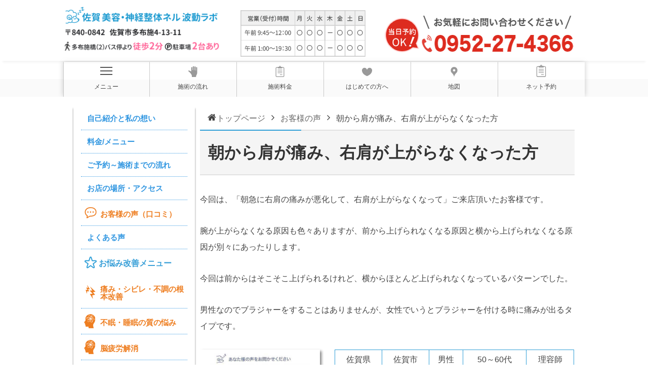

--- FILE ---
content_type: text/html; charset=UTF-8
request_url: https://neru-sleep.com/customer_voice/1765/
body_size: 7619
content:









<!DOCTYPE html>
<html lang="ja">
  <head>
    <meta charset="UTF-8">
<title>
朝から肩が痛み、右肩が上がらなくなった方 | 佐賀 美容・神経整体ネル 波動ラボ</title>
    
<meta name="robots" content="index, follow" />
<meta name="keywords" content="理容師">
<meta name="description" content="いわゆる四十肩、五十肩。朝から肩が痛み、右肩が上がらなくなってご来店頂いたお客様アンケート">
    
    <meta name="format-detection" content="telephone=no">
    <meta name="viewport" content="width=device-width,initial-scale=1">
	<link rel="shortcut icon" href="https://neru-sleep.com/wp-content/themes/neru-sleep/img/favicon.ico">
	<link rel="stylesheet" href="https://neru-sleep.com/wp-content/themes/neru-sleep/style.css?20260125-2001" media="all">
    
    <link rel="stylesheet" href="//cdnjs.cloudflare.com/ajax/libs/jQuery.mmenu/5.7.8/css/jquery.mmenu.all.css" />

	<link rel="stylesheet" href="https://neru-sleep.com/wp-content/themes/neru-sleep/css/share.css?20260125-2001" media="all">
	<link rel="stylesheet" href="https://neru-sleep.com/wp-content/themes/neru-sleep/css/parts.css?20260125-2001" media="all">
    <link rel="stylesheet" href="https://cdn.jsdelivr.net/npm/glider-js@1/glider.min.css">
<script src="https://cdn.jsdelivr.net/npm/glider-js@1/glider.min.js"></script>
    <link rel="alternate" type="application/rss+xml" title="佐賀 美容・神経整体 ネル(頭痛、首肩コリ、腰痛、小顔、ヘッドマッサージ） RSS Feed" href="https://neru-sleep.com/feed/" />
    <link rel="pingback" href="https://neru-sleep.com/xmlrpc.php" />

	<link rel='dns-prefetch' href='//cdnjs.cloudflare.com' />
<link rel='dns-prefetch' href='//s.w.org' />
<link rel='stylesheet' id='sbi_styles-css'  href='https://neru-sleep.com/wp-content/plugins/instagram-feed/css/sbi-styles.min.css?ver=6.7.1' type='text/css' media='all' />
<link rel='stylesheet' id='contact-form-7-css'  href='https://neru-sleep.com/wp-content/plugins/contact-form-7/includes/css/styles.css?ver=5.0.4' type='text/css' media='all' />
<link rel='https://api.w.org/' href='https://neru-sleep.com/wp-json/' />
<link rel="EditURI" type="application/rsd+xml" title="RSD" href="https://neru-sleep.com/xmlrpc.php?rsd" />
<link rel="wlwmanifest" type="application/wlwmanifest+xml" href="https://neru-sleep.com/wp-includes/wlwmanifest.xml" /> 
<link rel='prev' title='左の股関節痛、腰痛、猫背でお悩みのお客様' href='https://neru-sleep.com/customer_voice/1210/' />
<link rel='next' title='腰痛の施術とリフトアップ小顔矯正を受けられたお客様' href='https://neru-sleep.com/customer_voice/1285/' />
<link rel="canonical" href="https://neru-sleep.com/customer_voice/1765/" />
<link rel='shortlink' href='https://neru-sleep.com/?p=1765' />
<link rel="alternate" type="application/json+oembed" href="https://neru-sleep.com/wp-json/oembed/1.0/embed?url=https%3A%2F%2Fneru-sleep.com%2Fcustomer_voice%2F1765%2F" />
<link rel="alternate" type="text/xml+oembed" href="https://neru-sleep.com/wp-json/oembed/1.0/embed?url=https%3A%2F%2Fneru-sleep.com%2Fcustomer_voice%2F1765%2F&#038;format=xml" />
<meta name="redi-version" content="1.2.2" />				</head>
<body class="customer_voice-template-default single single-customer_voice postid-1765"><a id="PTOP"></a>
<div class="wrapper">
<!---------- header_wrap ---------->
<header class="pc_header">
<div class="pc_header_in">
  <div class="logo_pc"><a href="/"><img src="https://neru-sleep.com/wp-content/themes/neru-sleep/img/base/logo_pc.png" alt=" 佐賀 美容・神経整体 ネル 波動ラボ"/></a></div>
  <div class="logo_pc_time"><img src="https://neru-sleep.com/wp-content/themes/neru-sleep/img/base/logo_pc_time.png" alt="営業時間9時45分～20時30分 電話番号0952-27-4366"/></div>
</div>
</header>
<!---------- header_wrap ---------->
<!--ループ開始 -->
    <!-- PC -->
<!--メニューを出すボタン-->
<div class="main_nav_wrap">
<div class="main_nav_in">
<ul id="foot-fix-nav" class="mm-slideout">
<li><div id="drw-open" class="fnav-btn-menu"><span class="ffnav-btn"><span></span></span>メニュー</div>
<li><a href="/flow/" class="fnav-btn spn5">施術の流れ</a></li>
<li><a href="/menu/" class="fnav-btn spn6">施術料金</a></li>
<li><a href="/about-neru-sleep/" class="fnav-btn spn7">はじめての方へ</a></li>
<li><a href="/access/" class="fnav-btn spn4">地図</a></li>
<li><a href="/reserve/" class="fnav-btn spn3">ネット予約</a></li>
</li>
</ul><!-- /.foot-fix-menu-sp -->
</div>
</div>

<div class="content" class="cf">
  <div class="content_in">
    <main>
      <article>
        <div class="post">
  <!--breadcrumb-->
	<nav class="breadcrumb cf"><ul><li itemscope itemtype="http://data-vocabulary.org/Breadcrumb" class="home"><a href="https://neru-sleep.com/" itemprop="url"><span itemprop="title">トップページ</span></a></li><li itemscope itemtype="http://data-vocabulary.org/Breadcrumb"><a href="https://neru-sleep.com/customer_voice/" itemprop="url"><span itemprop="title">お客様の声</span></a></li><li><span>朝から肩が痛み、右肩が上がらなくなった方</span></li></ul></nav>
  <!--end-breadcrumb--> 
          <h1 class="entry_title">朝から肩が痛み、右肩が上がらなくなった方</h1>
          <div class="the_content"> 
          
          <div class="blogbox">
            <p><span class="kdate"><i class="fa fa-calendar"></i>&nbsp;
              <time class="entry-date" datetime="2020-04-14T16:45:05+00:00">
                2020/04/14              </time>
              &nbsp;
               <i class="fa fa-repeat"></i>&nbsp; 2021/10/14              </span> </p>
          </div>
          <p>今回は、「朝急に右肩の痛みが悪化して、右肩が上がらなくなって」ご来店頂いたお客様です。</p>
<p>腕が上がらなくなる原因も色々ありますが、前から上げられなくなる原因と横から上げられなくなる原因が別々にあったりします。<p>
<p>今回は前からはそこそこ上げられるけれど、横からほとんど上げられなくなっているパターンでした。</p>
<p>男性なのでブラジャーをすることはありませんが、女性でいうとブラジャーを付ける時に痛みが出るタイプです。</p>
      
      <div class="cols">
        <div class="col-37-img">
          <img src="https://neru-sleep.com/wp-content/themes/neru-sleep/img/ank/017.jpg" alt="股関節痛、腰痛、猫背でお悩みのお客様アンケート" class="img_shadow"/>
        </div>
        <div class="col-37-img">
        <table class="tb_ank txt_c">
          <tr>
            <td>佐賀県</td><td>佐賀市</td><td>男性</td><td>50～60代</td><td>理容師</td>
          </tr>
        </table>
        <dl class="qa_ank">
          <dt>来店したきっかけ</dt>
          <dd>四十肩、ご紹介</dd>
          <dt>当サロンの施術について</dt>
          <dd>痛くない</dd>
          <dt>どのような悩みがありましたか？（どういう時に気になっていた等、具体的に）</dt>
          <dd>1年位前から右肩、腕に痛みや違和感を感じていて湿布や塗り薬をつけていたが、朝、急に痛み、腕をぐるぐる回しても痛みもとれず、右肩が上がらなくなり仕事がしずらくなりました。</dd>
          <dt>施術を受けた後どのように変化しましたか？</dt>
          <dd>最初はほとんど腕が上がらなかったのが施術を受けた後から少しずつ上がるようになり痛みもなくなりました。<br>初回の施術で7～8割位腕も上がり痛みも和らいで良くなってきました。</dd>
          <dt>実際に利用されて、率直な感想をお聞かせ下さい</dt>
          <dd>1年以上も我慢し痛い思いをしながら仕事をしていました。<br>もっと早く行けばよかったと思いました。体のケアの為にも通いたいと思います。</dd>
        </dl>
        </div>
      </div>

<h2>ネルスリープよりコメント</h2>
<h3>ある日急に激痛になる</h3>
<p>今回の場合は、約1年前から痛みや違和感があったにも関わらず、湿布と塗り薬でごまかしていたために、しらずしらずの内に状態が悪化していました。</p>
<p>痛みや違和感は身体が出しているケアを求めるサインです。</p>
<p>放置すればするほど悪化し、改善に時間がかかるようになります。仕事や生活に支障をきたす前のご来店をおすすめします。</p>

<h3>肩に痛みが出て、腕を上げられなくなる原因</h3>
<p>最初に違和感を感じた時はちょっとした身体のゆがみが原因ですが、放置するとゆがみが複雑になり全身に波及していきます。</p>
<p>そもそもの原因はわずかな筋膜の癒着から始まっていたりしますが、小さな癒着が大きな癒着になり、関節のゆがみを生み、ゆがみの形状記憶状態となった身体を作り出します。</p>
<p>慢性的炎症状態になり痛みがある為に肩を動かせなくなり、動かさない状態を継続するので石灰化して重症化してしまうことも・・・。</p>
<p>なので当サロンでは痛みや違和感を感じた時点で、身体のゆがみを整えることをおすすめします。</p>      <div class="tabpcnone txt_c">
          <p><a href="https://neru-sleep.com/reserve/"><img src="https://neru-sleep.com/wp-content/themes/neru-sleep/img/bana/bana_side_yoyaku.png" alt="ネット予約はコチラ"/ width="200" height="60"></a></p>
      </div>
      
      <div class="txt_c">
          <p><img src="https://neru-sleep.com/wp-content/themes/neru-sleep/img/bana/bana_bottom_taka.jpg" alt="どこに行っても良くならない痛み・ゆがみ・不調を根本改善！" /></p>
      </div>
          
          </div><!--.the_content -->
                        <!--ループ終了-->
            
          </aside>
        </div><!--/post-->
    <!---------- PCタブレットサイドバー aside ---------->
<aside id="side_menu">
  <nav id="gnav">
    <ul>
      <li><a href="https://neru-sleep.com/about-neru-sleep/">自己紹介と私の想い</a></li>
      <li><a href="https://neru-sleep.com/menu/">料金/メニュー</a></li>
      <li><a href="https://neru-sleep.com/flow/">ご予約～施術までの流れ</a></li>
      <li><a href="https://neru-sleep.com/access/">お店の場所・アクセス</a></li>
      <li class="kutikomi"><a href="https://neru-sleep.com/customer_voice/">お客様の声（口コミ）</a></li>
      <li><a href="https://neru-sleep.com/faq/">よくある声</a></li>
      
<li class="acd_title">お悩み改善メニュー</li>
 
	    <ul class="acd_ul">
			<li class="itami"><a href="https://neru-sleep.com/body_chiropractic/">痛み・シビレ・不調の根本改善</a></li>
			<li class="brain"><a href="https://neru-sleep.com/insomnia/">不眠・睡眠の質の悩み</a></li>
			<li class="brain"><a href="https://neru-sleep.com/about-head-massage/">脳疲労解消</a></li>
			<li class="atama"><a href="https://neru-sleep.com/trouble_head/">頭痛</a></li>
            <li class="shoulder"><a href="https://neru-sleep.com/question/2141/">五十肩・肩こり</a></li>
			<li class="kubi"><a href="https://neru-sleep.com/trouble_neck_shoulder/">首痛</a></li>
			<li class="hiza"><a href="https://neru-sleep.com/knees/">膝痛</a></li>
			<li class="body"><a href="https://neru-sleep.com/trouble_body/">腰痛</a></li>
			<li class="eye"><a href="https://neru-sleep.com/trouble_eye/">スマホ・パソコンによる眼精疲労</a></li>
			<li class="ago"><a href="https://neru-sleep.com/question/984/">顎関節症</a></li>
			<li class="kotuban"><a href="https://neru-sleep.com/news/1156/">美脚・骨盤矯正</a></li>
			<li class="lady"><a href="https://neru-sleep.com/pickup_diet/">体質改善ダイエットカウンセリング</a></li>
			<li class="kogao"><a href="https://neru-sleep.com/news/862/">痛くない小顔矯正</a></li>
        </ul>
      <li><a href="https://neru-sleep.com/topics/">ブログ「あたまと体の整体」</a></li>
    </ul>
  </nav>
  <!-- /#gnav -->
  <div class="side_bana">
    <a href="https://neru-sleep.com/reserve/"><img src="https://neru-sleep.com/wp-content/themes/neru-sleep/img/bana/bana_side_yoyaku.png" alt="ネット予約はコチラ"/></a>
  </div>
  
	<div class="side_icon">
      <a class="insta_btn" href="https://www.instagram.com/diet.seitai.neru_saga/" rel="author">
      <span class="insta"><i class="fa fa-instagram"></i></span>
    </a>	
      <a class="sns_btn btn_facebook" href="https://www.facebook.com/pg/neru.sleep.saga/" rel="author">
      <i class="fa fa-facebook"></i>
    </a>
      <a class="sns_btn btn_line" href="https://lin.ee/sJLfJUJ" rel="author">
      Line
    </a>
      <a class="sns_btn btn_email" href="https://neru-sleep.com/contact/">
      <i class="fa fa-envelope"></i>
    </a>
    </div>
</aside>
<!---------- PCタブレットサイドバー aside ---------->      </article>
    </main>
  </div><!-- /.content_in -->
</div><!--/.content -->

<footer>
  <div class="footer_in">
  <aside>
    <div class="cols">
      <div class="col-foot">
        <div class="ggmap">
          <iframe src="https://www.google.com/maps/embed?pb=!1m18!1m12!1m3!1d3336.2959020579606!2d130.28452031539794!3d33.258744866572926!2m3!1f0!2f0!3f0!3m2!1i1024!2i768!4f13.1!3m3!1m2!1s0x3541ca42f6363edb%3A0x949612ecb5f0c574!2z44CSODQwLTA4NDIg5L2Q6LOA55yM5L2Q6LOA5biC5aSa5biD5pa977yU5LiB55uu77yR77yT4oiS77yR77yR!5e0!3m2!1sja!2sjp!4v1537231383642" width="600" height="450" frameborder="0" style="border:0" allowfullscreen></iframe>
        </div>
      </div>
      <div class="col-foot">
          <div id="business-calendar"></div>
      </div>
    </div>
    <div class="cols">
      <div class="col-3">
        <p class="foot_logo">
<a href="/"><img src="https://neru-sleep.com/wp-content/themes/neru-sleep/img/pc/logo.png" alt="佐賀 美容・神経整体 ネル"/></a></p>
        
		  
	<div class="sp_foot_link tabpcnone mum">
    <ul>
      <li class="home"><a href="https://neru-sleep.com/">トップページへ</a></li>
      <li class="hajimete"><a href="https://neru-sleep.com/about-neru-sleep/">自己紹介と私の想い</a></li>
      <li class="price"><a href="https://neru-sleep.com/menu/">料金/メニュー</a></li>
      <li><a href="https://neru-sleep.com/flow/">ご予約～施術までの流れ</a></li>
      <li><a href="https://neru-sleep.com/faq/">よくある声</a></li>
      <li class="map"><a href="https://neru-sleep.com/access/">店舗の場所・アクセス</a></li>
      <li class="acd"><a href="#">お悩み改善メニュー</a>
	  </li>  
	    <ul class="acd_ul">
			<li class="brain"><a href="https://neru-sleep.com/body_chiropractic/">痛み・シビレ・不調の根本改善</a></li>
			<li class="brain"><a href="https://neru-sleep.com/insomnia/">不眠・睡眠の質の悩み</a></li>
			<li class="kotuban"><a href="https://neru-sleep.com/news/1156/">姿勢改善・O脚矯正・骨盤矯正</a></li>
			<li class="lady"><a href="https://neru-sleep.com/pickup_diet/">体質改善ダイエット</a></li>
			<li class="kogao"><a href="https://neru-sleep.com/news/862/">痛くない小顔矯正</a></li>
			<li class="atama"><a href="https://neru-sleep.com/trouble_head/">頭痛</a></li>
            <li class="shoulder"><a href="https://neru-sleep.com/question/2141/">五十肩・肩こり</a></li>
			<li class="kubi"><a href="https://neru-sleep.com/trouble_neck_shoulder/">首痛</a></li>
			<li class="hiza"><a href="https://neru-sleep.com/knees/">膝痛</a></li>
			<li class="body"><a href="https://neru-sleep.com/trouble_body/">腰痛</a></li>
			<li class="eye"><a href="https://neru-sleep.com/trouble_eye/">スマホ・パソコンによる眼精疲労</a></li>
            <li class="itami"><a href="https://neru-sleep.com/about-head-massage/">脳疲労解消</a></li>
			<li class="ago"><a href="https://neru-sleep.com/question/984/">顎関節症</a></li>
		</ul>
      <li><a href="https://neru-sleep.com/about-head-massage/">ヘッドマッサージ<br>ドライヘッドスパとは？</a></li>
      <li><a href="https://neru-sleep.com/consultation-sleep/">睡眠健康相談</a></li>
      <li class="kutikomi"><a href="https://neru-sleep.com/customer_voice/">お客様の声（口コミ）</a></li>
      <li><a href="https://neru-sleep.com/topics/">ブログ「あたまと体の整体」</a></li>
    </ul>
	</div>
    
      </div>
      <div class="col-3">
			
        <div class="address">
<p><span class="foot_adr_title">店舗情報</span><br />
〒840-0842<br />
佐賀市多布施4丁目13番11号<br />
TEL：<span class="tel">0952-27-4366</span></p>

<div class="cols mus">
  <div class="col-half">
    <p><span class="foot_adr_title">受付時間</span><br />
午前9時45分～午後7時<br />
（閉店時間：午後8時）</p>
  </div> 
  <div class="col-half">
    <p><span class="foot_adr_title">定休日</span><br />
木曜日</p>
  </div> 
</div>
        </div>

      </div>
      <div class="col-3">
        <div class="address">
      
<p><span class="foot_adr_title">ご予約・お問い合わせについて</span><br />
・人気の時間帯はご予約が取りにくいので、早目の<a href="https://neru-sleep.com/reserve/">ネット予約</a>をオススメします。<br>
当日のご予約はお電話で対応させて頂いていますが、施術中は電話に出られない場合もございます。</p>
<p>  ※ 着信履歴が残っていれば、折り返しご連絡させて頂きます。</p>
        </div>
        
    </div>
    </div><!-- /.cols -->
    
    <div class="foot_caution smanone">
      <p>当サロンは痛み・ゆがみ・不調の根本改善を目指す整体サロンです。神経にアプローチする技術「神経整体」で自律神経の乱れ・身体バランスを整える独自サービスを提供しています。医療法が定める「病院・診療所・治療院等」ではございません。</p>
      <p>病気や怪我をされている方は<a href="https://neru-sleep.com/menu/caution/">コチラの注意事項</a>を読まれて下さい。</p>
    </div>
    
    <div class="foot_copy">
      <p>Copyright (C) 2018 <a href="https://neru-sleep.com/">佐賀 美容・神経整体 ネル</a>（ネルスリープ） All Rights Reserved.</p>
    </div>
  </aside>

    </div><!-- /.footer_in -->
</footer><!-- /.footer -->

<nav id="drw-menu">
<div class="drw-nav-wrap">

<div class="info">
  <div class="msg">お問い合わせ</div>
<div class="tel-time">
  <div class="time-msg">受付時間 午前9時45分～午後7時30分</div>
  <div class="tel"><a href="tel:0952274366"><img src="https://neru-sleep.com/wp-content/themes/neru-sleep/img/icon/tel_444.svg" alt="電話" class="tel-mark">0952-27-4366</a></div>
</div>
</div>

<div class="bana mum">
    <a href="https://neru-sleep.com/reserve/"><img src="https://neru-sleep.com/wp-content/themes/neru-sleep/img/bana/bana_side_yoyaku.png" alt="ネット予約はコチラ"/></a>
</div>

<div class="drw-main-nav">
<ul>
      <li class="home"><a href="https://neru-sleep.com/">トップページへ</a></li>
      <li class="hajimete"><a href="https://neru-sleep.com/about-neru-sleep/">自己紹介と私の想い</a></li>
      <li class="price"><a href="https://neru-sleep.com/menu/">料金/メニュー</a></li>
      <li class="flow"><a href="https://neru-sleep.com/flow/">ご予約～施術までの流れ</a></li>
      <li class="qa"><a href="https://neru-sleep.com/faq/">よくある声</a></li>
      <li class="map"><a href="https://neru-sleep.com/access/">店舗の場所・アクセス</a></li>
      <li><span class="onayami">お悩み解消メニュー</span>
         <ul class="Inset">
			<li>【痛み・しびれ系】</li>
			<li><a href="https://neru-sleep.com/body_chiropractic/">痛み・シビレ・不調の根本改善</a></li>
			<li><a href="https://neru-sleep.com/insomnia/">不眠・睡眠の質の悩み</a></li>
			<li>【美容系】</li>
			<li><a href="https://neru-sleep.com/postpartum_care/">美容痩身整体</a></li>
			<li><a href="https://neru-sleep.com/news/862/">痛くない小顔矯正</a></li>
			<li><a href="https://neru-sleep.com/pickup_diet/">体質改善ダイエット</a></li>
			<li><a href="https://neru-sleep.com/dna_test_idensi/">肥満遺伝子検査</a></li>
            <li><a href="https://neru-sleep.com/about-head-massage/">脳疲労解消/ヘッドスパ</a></li>
         </ul>
	  </li>
      <li class="kutikomi"><a href="https://neru-sleep.com/customer_voice/">お客様の声（口コミ）</a></li>
      <li><a href="https://neru-sleep.com/line-guide/">LINE 無料相談</a></li>
      <li class="check"><a href="https://neru-sleep.com/check_autonomic_nervous/">自律神経の乱れチェックシート</a></li>
      <li class="blog"><a href="https://neru-sleep.com/topics/">ブログ「あたまと体の整体」</a></li>
</ul>
</div>
  
	<div class="sp_sns_icon">
      <a class="insta_btn" href="https://www.instagram.com/diet.seitai.neru_saga/" rel="author">
      <span class="insta"><i class="fa fa-instagram"></i></span>
    </a>
      <a class="sns_btn btn_facebook" href="https://www.facebook.com/pg/neru.sleep.saga/" rel="author">
      <i class="fa fa-facebook"></i>
    </a>
      <a class="sns_btn btn_line" href="https://lin.ee/sJLfJUJ" rel="author">
      Line
    </a>
      <a class="sns_btn btn_email" href="https://neru-sleep.com/contact/">
      <i class="fa fa-envelope"></i>
    </a>
    </div>
    
</div><!--nav-wrap end-->
</nav>

</div><!-- /.wrapper -->

<!-- Instagram Feed JS -->
<script type="text/javascript">
var sbiajaxurl = "https://neru-sleep.com/wp-admin/admin-ajax.php";
</script>
<script type='text/javascript' src='https://cdnjs.cloudflare.com/ajax/libs/jquery/1.12.4/jquery.min.js'></script>
<script type='text/javascript'>
/* <![CDATA[ */
var wpcf7 = {"apiSettings":{"root":"https:\/\/neru-sleep.com\/wp-json\/contact-form-7\/v1","namespace":"contact-form-7\/v1"},"recaptcha":{"messages":{"empty":"\u3042\u306a\u305f\u304c\u30ed\u30dc\u30c3\u30c8\u3067\u306f\u306a\u3044\u3053\u3068\u3092\u8a3c\u660e\u3057\u3066\u304f\u3060\u3055\u3044\u3002"}}};
/* ]]> */
</script>
<script type='text/javascript' src='https://neru-sleep.com/wp-content/plugins/contact-form-7/includes/js/scripts.js?ver=5.0.4'></script>
<script type='text/javascript' src='https://neru-sleep.com/wp-includes/js/wp-embed.min.js?ver=4.9.28'></script>
<script type='text/javascript' src='https://neru-sleep.com/wp-includes/js/comment-reply.min.js?ver=4.9.28'></script>
<script src="https://neru-sleep.com/wp-content/themes/neru-sleep/js/common_foot.js"></script>
<link href="//netdna.bootstrapcdn.com/font-awesome/4.1.0/css/font-awesome.css" rel="stylesheet">

<!-- カレンダー -->
<link rel="stylesheet" type="text/css" href="https://neru-sleep.com/wp-content/themes/neru-sleep/calendar/business-calendar/css/business-calendar.css" />
<script src="https://neru-sleep.com/wp-content/themes/neru-sleep/calendar/business-calendar/js/business-calendar-js.php"></script>


<script src="//cdnjs.cloudflare.com/ajax/libs/jQuery.mmenu/5.7.8/js/jquery.mmenu.min.js"></script>

<!-- Google tag (gtag.js) -->
<script async src="https://www.googletagmanager.com/gtag/js?id=G-XCT01CG6T4"></script>
<script>
  window.dataLayer = window.dataLayer || [];
  function gtag(){dataLayer.push(arguments);}
  gtag('js', new Date());

  gtag('config', 'G-XCT01CG6T4');
</script>

<script src="//accaii.com/seitaineru/script.js" async></script><noscript><img src="//accaii.com/seitaineru/script?guid=on"></noscript></body></html>

--- FILE ---
content_type: text/html; charset=UTF-8
request_url: https://neru-sleep.com/wp-content/themes/neru-sleep/calendar/business-calendar/php/index.php?year-month=2026-01&_=1769371289536
body_size: 428
content:


		<table class="calendar">
			<thead>
				<tr id="year-month">
					<th colspan="7">
						<p>2026年01月</p>
						<ul>
							<li id="prev"><a href="//neru-sleep.com/wp-content/themes/neru-sleep/calendar/business-calendar/php/index.php?year-month=2025-12">前月</a></li>
							<li id="next"><a href="//neru-sleep.com/wp-content/themes/neru-sleep/calendar/business-calendar/php/index.php?year-month=2026-02">次月</a></li>
						</ul>
					</th>
				</tr>
				<tr>
					<th class="sunday">日</th>
					<th>月</th>
					<th>火</th>
					<th>水</th>
					<th>木</th>
					<th>金</th>
					<th class="saturday">土</th>
				</tr>
			</thead>
			<tbody>
				<tr>
					<td> </td>
					<td> </td>
					<td> </td>
					<td> </td>
					<td class="holiday"><div>1</div></td>
					<td><div>2</div></td>
					<td class="saturday"><div>3</div></td>
				</tr>
				<tr>
					<td class="sunday"><div>4</div></td>
					<td><div>5</div></td>
					<td><div>6</div></td>
					<td><div>7</div></td>
					<td class="holiday"><div>8</div></td>
					<td><div>9</div></td>
					<td class="saturday"><div>10</div></td>
				</tr>
				<tr>
					<td class="sunday"><div>11</div></td>
					<td><div>12</div></td>
					<td><div>13</div></td>
					<td><div>14</div></td>
					<td class="holiday"><div>15</div></td>
					<td><div>16</div></td>
					<td class="saturday"><div>17</div></td>
				</tr>
				<tr>
					<td class="sunday"><div>18</div></td>
					<td><div>19</div></td>
					<td><div>20</div></td>
					<td><div>21</div></td>
					<td class="holiday"><div>22</div></td>
					<td><div>23</div></td>
					<td class="saturday"><div>24</div></td>
				</tr>
				<tr>
					<td class="sunday"><div>25</div></td>
					<td><div>26</div></td>
					<td><div>27</div></td>
					<td><div>28</div></td>
					<td class="holiday"><div>29</div></td>
					<td><div>30</div></td>
					<td class="saturday"><div>31</div></td>
				</tr>
			</tbody>
		</table>
		<p class="holiday-string">定休日</p>

--- FILE ---
content_type: text/css
request_url: https://neru-sleep.com/wp-content/themes/neru-sleep/style.css?20260125-2001
body_size: 12019
content:
@charset "UTF-8";
/*---------------------------------------------------------
Theme Name: neru-sleep
Theme URI: https://neru-sleep.com/
Description: yamatsu
Author: ty
Author URI: https://yamatsu-web.com/
Version: 20180928
---------------------------------------------------------*/
/************************************
** ベース文字サイズ
************************************/
html{
    font-size: 62.5%; /* sets the base font to 10px for easier math */
	}

/************************************
** Typography
************************************/
blockquote{
	margin-bottom: 2em;
	margin-left: 20px;
	padding-left: 20px;
	border-left: 5px solid #ddd;
}


/************************************
** WordPress Misc
************************************/
.aligncenter {
	display: block;
	margin-right: auto;
	margin-left: auto;
}

.alignleft {
	float: left;
}

.alignright {
	float: right;
}

img.alignright {
    display: inline-block;
    margin: 0 0 1em 1.5em;
}

img.alignleft {
    display: inline-block;
    margin: 0 1.5em 1em 0;
}
h2.widgettitle{
	font-size: 14px; font-size: 1.4rem;
	}

/* Reset css
---------------------------------------------------------*/
*{
	font-family: "メイリオ", Meiryo, "ヒラギノ角ゴ Pro W3", Hiragino Kaku Gothic Pro, "ＭＳ Ｐゴシック", sans-serif;
	margin: 0;
	padding: 0;
    -webkit-box-sizing: border-box;
    -moz-box-sizing: border-box;
    -o-box-sizing: border-box;
    -ms-box-sizing: border-box;
    box-sizing: border-box;
	font-style:normal;
	font-weight: normal;
	vertical-align: baseline;
	}

article, aside, details, figcaption, figure,
footer, header, hgroup, menu, nav, section {
	display: block;
	}

html{
    overflow-y: scroll;
	}
body {
    position: relative;
	-webkit-text-size-adjust: 100%;
	min-width: 320px;
	word-wrap: break-word;
	color: #444;
}
blockquote, q {
	quotes: none;
	}
blockquote:before, blockquote:after,
q:before, q:after {
	content: '';
	content: none;
	}

a { }
input, textarea,{
	margin: 0;
	padding: 0;
	}
input[type="text"],input[type="search"],textarea {
    -webkit-appearance: none;
    border-radius: 0;
	background: #FFF;
	border: 1px solid #999;
	border-radius: 3px; 
	-webkit-border-radius: 3px;
	-moz-border-radius: 3px; 
	}
input[type="text"]:focus,input[type="search"]:focus,textarea:focus {
	outline: 0;
	border-color: #0090bc;
	}

img{ 
    vertical-align : middle;
	border: none;
	max-width: 100%;
    }
ol, ul{
	list-style:none;
	margin: 0;
	padding: 0;
	line-height: 1.6;
	}
table{
    border-collapse: collapse; 
    border-spacing:0;
	}
caption, th{
    text-align: left;
	}

a:focus {
	outline:none;
	}
.cf:after { /*floatの解除、ここがポイント*/
    display:block;
    clear:both;
    height:0px;
    visibility:hidden;
    content:".";
    }
	
.clear{ clear: both;}

fieldset{
	border: none;
	}

input[type=text], select { 
   outline: none;
}

input ,select {
	position: relative;
	top: 5px;
}
input[type="radio"] { height:20px;width:20px;margin:0 3px 10px 5px; } 
input[type="checkbox"] { height:20px;width:20px;margin:0 3px 10px 5px; }

/* リンクの色 */
a {
	color: #0033cc;
}
/* リンクにマウスオーバーした時の色 */
a:hover {
	color: #b22222;
}
video, object {
	max-width: 100%;
	height: auto;
	border: none;
	vertical-align: bottom;
	display: block;
}
/* 画像リンクのマウスオーバーに透かし */
a:hover img {
	-moz-opacity: 0.8;
	opacity: 0.8;
}
img.size-full, img.size-large {
	margin-bottom: 10px;
	height: auto;
	max-width: 100%;
}
.wp-caption{
	height: auto;
	max-width: 100%;
}

/* ブログ記事内の画像 */
.blog_content img{
	margin-bottom: 1.5em;
	}
/* ブログ記事内のサムネイル */
.attachment-post-thumbnail{
	width: 100px;
	height: 100px;
	object-fit: cover;
	}
@media only screen and (min-width: 768px) {
.attachment-post-thumbnail{
	width: 100%;
	height: 100%;
	object-fit: contain;
	}
	}

/************************************
** 表示（Display）
************************************/
/* スマホで非表示しない */
.smanone, .smanone-inline, .smanone-cell {
	display: none;
}
/* スマホのみセンタリング */
.smacenter {
	display: block;
	margin: 0 auto;
}

@media only screen and (min-width: 768px) {	
/************************************
** 表示切替
************************************/
.smanone {
	display: block;
	}
.pcnone {
	display: none !important;
	}
.smanone-inline {
    display: inline;
	}
.smanone-cell {
    display: table-cell;
	}
/* スマホのみセンタリング */
.smacenter {
	margin: 0;
}
	
}
@media (min-width: 768px) {
.tabpcnone {
	display: none !important;
	}
}
@media only screen and (max-width: 1031px) {
.smatabnone {
	display: none !important;
	}
}


/************************************
** 入力フォーム（input）
************************************/
input[type="text"],
input[type="url"],
input[type="password"],
input[type="email"],
input[type="search"],
input[type="tel"],
textarea {
  background-color: #fff;
  background-image: none;
  border: 1px solid #ccc;
  border-radius: 4px;
  box-shadow: 0 1px 1px rgba(0, 0, 0, 0.075) inset;
  color: #333;
  display: block;
  line-height: 1.42857;
  padding: 6px 12px;
  transition: border-color 0.15s ease-in-out 0s, box-shadow 0.15s ease-in-out 0s;
  width: 100%;
  -webkit-box-sizing: border-box;
  -moz-box-sizing: border-box;
  box-sizing: border-box;
}


/* レイアウト
---------------------------------------------------------*/
/************************************
** スマートフォン用レイアウト
************************************/
body{ }
.wrapper {
}
article{
    line-height: 1.8;
	}
article { * zoom: 1;}
article:after {
    content: "";
	display: block;
	clear: both;
	}
	
.content{
	width: 100%;
	position: relative;
	z-index: 0;
	overflow-x:hidden;
	background: #FFF;
	}
.content_in{
    width: 100%;
}
.post{
	overflow: hidden;
	border: none;
    padding: 10px;
	padding-bottom: 2em;
	}
.post-full{
	padding-bottom: 2em;
	}
p{
	margin-bottom: 30px;
	}
	
.side{
	padding: 0 10px;
	}
section {
}

/* トップ用2カラムブロック */
.main_2col_wrap{
	padding: 30px 10px;
	}

@media only screen and (min-width: 768px) {
/************************************
** タブレット＆PCレイアウト
************************************/
body { 
  width: 100%;
  }
.wrapper {
}
.content_in, .content_in_full, content_in_page{
    width: 100%;
	}
		
.content{
	overflow:hidden;
	background: #FFF;
	}
.content_in{
	position: relative;
    overflow: hidden;
	padding: 20px 20px 20px 20px;
	background: #FFF;
}
.content_in_full{
	position: relative;
    overflow: hidden;
	background: #FFF;
	padding: 0;
}

.post {
    width: 100%;
	padding: 0;
	}
	
.post-full {
    width: 100%;
	padding: 0;
}

}

@media only screen and (min-width: 1031px) {
/************************************
** タブレット＆PCレイアウト
************************************/
body { min-width: 1240px;}
.content{
	}
.content_in{
	width: 1030px;
	margin: 0 auto;
	}
		
.content_in_full{
	width: 1030px;
	margin: 0 auto;
	}
	
}

/* フォントサイズ設定
---------------------------------------------------------*/
/************************************
** スマホ
************************************/
body{
	font-size: 16px; font-size: 1.6rem;
    }
.post table{
    }
h1,h2,h3,h4,h5,
.post h2, .post h3, .post h4, .post h5,
ol,ul,li,
ul.list,ul.number,p{
	max-height: 100%;
    }
textarea.txt-template {
	font-size: 16px; font-size: 1.6rem;
	border-color: #0090bc;
	}
.txt_small{
	font-size: 12px; font-size: 1.2rem;
	}
.txt_ssmall{
	font-size: 11px; font-size: 1.1rem;
	}
.txt_small_sponly{
	font-size: 14px;
	}
.txt_middle{
	font-size: 14px; font-size: 1.4rem;
	}
.txt_bigbigbig{
	font-size: 24px; font-size: 2.4rem;
	}
.txt_bigbig{
	font-size: 20px; font-size: 2.0rem;
	}
.txt_big{
	font-size: 18px; font-size: 1.8rem;
	}
.txt_top_title{
	font-size: 20px; font-size: 2.0rem; font-weight: bold;
	}
@media only screen and (min-width: 1031px) {
.txt_tiop_title{
	font-size: 32px; font-size: 3.2rem; font-weight: bold;
	}
}
	
/* 記事タイトル */
/************************************
** 見出し（H1-6）
************************************/
h1,h2,h3,h4,h5{ font-weight: normal; line-height: 1.2; color: #333;}

h1{	font-size: 24px; font-size: 2.4rem;}
h2{	font-size: 22px; font-size: 2.2rem;}
h3{	font-size: 18px; font-size: 1.8rem;}
h1,h2,h3{
	margin-bottom: 1em;
	}

h4{	font-size: 16px; font-size: 1.6rem;
	margin-bottom: 1em;
	}
h5{	font-size: 16px; font-size: 1.6rem;}

/* ブログ見出し */
.entry_title{
	font-weight: bold;
	background:rgba(0,0,0,.04);
	padding:.8em 16px;
	border:solid rgba(0,0,0,.08);
	border-width:2px 0;
	position:relative;
	clear:both;
}
.entry_title:before{
	width:200px;
	width:min(32.877vw,200px);
	content:"";
	height:2px;
	background:#309fd7;
	position:absolute;
	left:0;top:-2px;
	}
.entry_title a{text-decoration:none}

h1.deco , .post-full h1.deco{font-size: 24px; font-size: 2.4rem;}
.post h2.deco, h3.deco{
  padding: .7em .7em .65em 2.5em;
  border: 1px solid #ccc;
  border-top: 3px solid #38A0D7;
  background: url(img/icon/moon.png) center left 7px no-repeat, -webkit-linear-gradient(top, #fff 0%, #f0f0f0 100%), linear-gradient(to bottom, #fff 0%, #f0f0f0 100%);
  box-shadow: 0 -1px 0 rgba(255, 255, 255, 1) inset;
  margin-right: -10px;
  margin-left: -10px;
  }
h3.catch{
  font-size: 20px; font-size: 2.0rem;
  }
  
h1.decora, h2.decora{
	background:url(img/base/bg_title_h2.png) no-repeat top center;
	padding-top: 72px;
	color: #207AA6;
	text-align: center;
	font-weight: bold;
	}
.post h2, .post-full h2{
	font-size: 22px; font-size: 2.2rem;
	background:#33a8e3;
	color: #FFFFFF;
	border-radius: 5px;
	padding: .7em;
	text-align: left;
	}
.post h3, .post-full h3{
	font-size: 22px; font-size: 2.2rem;
	border-top: 1px solid #2987b6;
	border-bottom: 1px solid #309fd7;
	padding: .5em .2em .5em .2em;
	text-align: left;
	color: #2987b6;
	fot-weight: bold;
	}
.post h2.no_bg{
	background:none;
	padding: 0;
	}
  
.post h2.kotira, .post-full h2.kotira{
  font-weight: bold;
  font-size: 24px; font-size: 2.4rem;
  padding: 1.8em 5em 0 0;
  border-bottom: 10px solid #48311a;
  background: url(img/sozai/pause_kotira.png) bottom right no-repeat;
  background-size: 150px 150px;
  min-height: 150px;
  color: #444;
  }
.post h2.kotira span, .post-full h2.kotira span{
  display: inline;
  font-weight: bold;
  font-size: 30px; font-size: 3.0rem;
  }
  
.post-full h2.guts,.post-full h3.guts,.post h2.guts,.post h3.guts{
  font-weight: bold;
  font-size: 24px; font-size: 2.4rem;
  padding: 1.8em 5em 0 0;
  border-top: none;
  border-bottom: 10px solid #48311a;
  background: url(img/sozai/pause_guts.png) bottom right no-repeat;
  background-size: 150px 150px;
  min-height: 150px;
  color: #444;
  }
.post-full h2.guts span,.post-full h3.guts span,.post h2.guts span,.post h3.guts span{
  display: inline;
  font-weight: bold;
  font-size: 30px; font-size: 3.0rem;
  }
  
.title_caution{
  padding: .5em .5em .5em 2.5em;
  border-top: none;
  border-bottom: 1px dashed #555;
  background: url(img/icon/caution.png) left 5px center no-repeat;
  background-size: 22px 20px;
  box-shadow: 0 -1px 0 rgba(255, 255, 255, 1) inset;
  }
  	
.post-full h2.kyoutyou,.post h2.kyoutyou,.post-full h3.kyoutyou,.post h3.kyoutyou{
  font-weight: bold;
  font-size: 24px; font-size: 2.4rem;
  padding: .5em .5em .5em 1em;
  border-top: none;
  border-bottom: 10px solid #48311a;
  color: #444;
  background-color: transparent;
  }
.post-full h2.kyoutyou span,.post h2.kyoutyou span,.post-full h3.kyoutyou span,.post h3.kyoutyou span{
  display: inline;
  font-weight: bold;
  font-size: 30px; font-size: 3.0rem;
  }
  	
.post-full h2.kyoutyou_noline,.post h2.kyoutyou_noline,.post-full h3.kyoutyou_noline,.post h3.kyoutyou_noline{
  font-weight: bold;
  font-size: 24px; font-size: 2.4rem;
  padding: .3em;
  color: #444;
  }
.post-full h2.kyoutyou_noline span,.post h2.kyoutyou_noline span,.post-full h3.kyoutyou_noline span,.post h3.kyoutyou_noline span{
  display: inline;
  font-weight: bold;
  font-size: 30px; font-size: 3.0rem;
  }
/* 2colorborder見出し
.post h3{
	position: relative;
	overflow: hidden;
	padding: .25em 0 .75em 0;
	}
.post h3::before,
.post h3::after{
	content: "";
	position: absolute;
	bottom: -2px;
}
.post h3:before{
	border-bottom: 6px solid #22924E;
	width: 100%;
}
.post h3:after{
	border-bottom: 6px solid #D8D8D8;
	width: 100%;
} */
.post h4{
	border-bottom: 3px solid #D8D8D8;
	padding: .25em 0 .5em 0;
	}

/* ワードプレス */
.wp-caption-text a, .wp-caption-text{
	font-size: 12px; font-size: 1.2rem;
	color: #ccc;
}
/* 投稿日など */
.blogbox {
	display: none;
	}

@media only screen and (min-width: 768px) {
h1.deco, .post-full h1.deco{
  font-size: 32px; font-size: 3.2rem;
	}

.post h2.deco, h3.deco{
  background: url(img/icon/moon.png) center left 10px no-repeat, -webkit-linear-gradient(top, #fff 0%, #f0f0f0 100%), linear-gradient(to bottom, #fff 0%, #f0f0f0 100%);
  margin-right: 0;
  margin-left: 0;
  }
h3.catch{
  font-size: 30px; font-size: 3.0rem;
  }
.txt_small{
	font-size: 12px; font-size: 1.2rem;
	}
.txt_ssmall{
	font-size: 11px; font-size: 1.1rem;
	}
.txt_small_sponly{
	font-size: 12px; font-size: 1.2rem;
	}
.txt_big{
	font-size: 22px; font-size: 2.2rem;
	}
.txt_bigbig{
	font-size: 30px; font-size: 3.0rem;
	}
.txt_bigbigbig{
	font-size: 36px; font-size: 3.6rem;
	}
}

@media only screen and (min-width: 1031px) {
/************************************
** フォントサイズ設定（タブレット＆PC）
************************************/
body{
    font-size: 16px; font-size: 1.6rem;
}

.post p {
	line-height: 2;
	}
.txt_small{
	font-size: 13px; font-size: 1.3rem;
	}
.txt_ssmall{
	font-size: 13px; font-size: 1.3rem;
	}
.txt_small_sponly{
	font-size: 14px;
	}

/************************************
** 見出し（H1-6）
************************************/
/* 見出しのフォントサイズ */
h1.entry_title{ font-size: 32px; font-size: 3.2rem;}
h1.deco, .post-full h1.deco{
  font-size: 40px; font-size: 4.0rem;
	}
h2{ font-size: 24px; font-size: 2.4rem;}

h3,h4,h5{
    font-size: 20px; font-size: 2.0rem;
    }

/* ブログ見出し */
h1.entry_title{
  }
p.entry_title{
  font-weight: bold;
  font-size: 32px; font-size: 3.2rem;
  }
.post h2,.post-full h2{
  font-size: 32px; font-size: 3.2rem;
  line-height: 1.2;
  }
.post h3, .post-full h3{
	font-size: 24px; font-size: 2.4rem;
	padding: .75em .2em .5em .75em;
	}
.post-full h2.kotira{
  font-weight: bold;
  font-size: 36px; font-size: 3.6rem;
  border-bottom: 15px solid #48311a;
  padding: 1.1em 4.5em 0 0;
  background-size: 200px 200px;
  min-height: 200px;
  background: url(img/sozai/pause_kotira.png) bottom right 30px no-repeat;
  background-color: none;
  }
.post-full h2.kotira span{
  font-size: 42px; font-size: 4.2rem;
  }
  
.post h2.kotira{
  font-weight: bold;
  font-size: 36px; font-size: 3.6rem;
  border-bottom: 15px solid #48311a;
  padding: 1.1em 4.5em 0 0;
  background-size: 200px 200px;
  min-height: 200px;
  background: url(img/sozai/pause_kotira.png) bottom right 30px no-repeat;
  background-color: none;
  }
.post h2.kotira span{
  font-size: 42px; font-size: 4.2rem;
  }
  
  
.post-full h2.guts,.post-full h3.guts,.post h2.guts,.post h3.guts{
  font-weight: bold;
  font-size: 36px; font-size: 3.6rem;
  border-bottom: 15px solid #48311a;
  padding: 1.1em 4.5em 0 0;
  background-size: 200px 200px;
  min-height: 200px;
  background: url(img/sozai/pause_guts.png) bottom right 30px no-repeat;
  background-color: none;
  }
.post-full h2.guts span,.post-full h3.guts span,.post h2.guts span,.post h3.guts span{
  font-size: 42px; font-size: 4.2rem;
  }
  
.post-full h2.kyoutyou,.post h2.kyoutyou,.post-full h3.kyoutyou,.post h3.kyoutyou{
  font-weight: bold;
  font-size: 36px; font-size: 3.6rem;
  border-bottom: 15px solid #48311a;
  padding: .5em .5em .5em 1em;
  background-color: transparent;
  }
.post-full h2.kyoutyou span,.post h2.kyoutyou span,.post-full h3.kyoutyou span,.post h3.kyoutyou span{
  font-size: 42px; font-size: 4.2rem;
  }
.post-full h2.kyoutyou_noline,.post h2.kyoutyou_noline,.post-full h3.kyoutyou_noline,.post h3.kyoutyou_noline{
  font-weight: bold;
  font-size: 32px; font-size: 3.2rem;
  }
.post-full h2.kyoutyou_noline span,.post h2.kyoutyou_noline span,.post-full h3.kyoutyou_noline span,.post h3.kyoutyou_noline span{
  font-size: 42px; font-size: 4.2rem;
  }
  
h3.catch{
  font-size: 32px; font-size: 3.2rem;
  }
/* 2colorborder見出し
.post h3{ padding: .5em 0 .75em 0;}
.post h3::before,
.post h3::after{
	content: "";
	position: absolute;
	bottom: -2px;
} */
	
/* 見出しのデザイン */
h1, h2, h3, h4, h5, h6{
	line-height: 1.1;
	}
	
.wp-caption-text a,.wp-caption-text{
	font-size: 14px; font-size: 1.4rem;
	}
}
	

/* リスト（ul,li）
---------------------------------------------------------*/
/* list */
ul.list{
	list-style: none;
	line-height: 1.4;
	margin-left: 5px; margin-bottom: 20px; padding: 0;
	}
ul.list-none{
	line-height: 1.8;
	}
.post table ul.list{
	margin-bottom: 0;
    }
.list li{
	position: relative;
	margin-bottom: 5px;
	padding: 8px 0 8px 22px;
}
.list li:before{
	position: absolute;
    top: 7px;
	left: 0;
	font-family: "FontAwesome";
    content: "\f046";
	text-shadow: 1px 1px 2px #CCC;
	padding: 0;
	color: #e63d00;
	}
.list li.title{
	padding-left: 0;
	}
.list li.title:before{
    content: "";
	}
ul.list_top{
	line-height: 1.2;
	margin-top: -15px;
	margin-bottom: 10px;
	}
ul.list_top li{
	padding: 4px 0 4px 22px;
	}
/* number */
ul.number{

	margin-left: 0; margin-bottom: 20px; padding: 0;
	}
ul.number li{
	margin-left: 25px; padding-bottom: 6px; padding-left: 0; list-style-type: decimal; background-image: none;
	margin-bottom: 10px;
	}
ul.number li:before{
	content:"";
	}

/* radio box */
ul.list-radio{
	list-style: none;
	line-height: 1.5;
	margin-left: 5px;
	}
ul.list-radio li{
	padding: 5px 0;
}

ul.list-radio li:first-child{
	padding-top: 10px;
	}
ul.list-radio li:last-child{
	padding-bottom: 10px;
	}

/* etc */
ul.mu0{
	margin-bottom: 0 !important;
	}

ul li.title{
	background: none;
	padding-left: 0;
	font-weight: bold;
	}
	
.list_line_simple{
	display: block;
	list-style: none;
	line-height: 1.5;
	margin: 0; padding: 0;
	}
	
.list_line_simple li{
	position: relative;
	padding: 8px 1em 8px 7px;
	display: inline-block;
}
.list_line_simple li:before{
	position: absolute;
    top: 7px;
	left: 0;
	font-family: "FontAwesome";
    content: "\f0da";
	text-shadow: 1px 1px 2px #CCC;
	padding: 0;
	color: #b31031;
	}	


/************************************
** リスト（dl,dt,dd）
************************************/
dl.default dt{
	font-weight: bold;
	margin: 0 0 10px 0;
	}
dl.default dd{
	margin: 0 0 15px 1em;
	}
	
dl.description dt{
	font-weight: bold;
	margin: 0 0 10px 0;
	}
dl.description dt a{font-weight: bold;}
dl.description dd{
	margin: 0 0 15px 1em;
	border: 1px dashed #CCC;
	padding: 7px;
	}
dl.description dd p:last-child{
	margin-bottom: 0;
	}

/* アンケートのQ＆A▶︎ */
.qa_ank *, .qa_ank *:after, .qa_ank *:before {
	font-family: 'FontAwesome', sans-serif;
	-webkit-box-sizing: border-box;
	        box-sizing: border-box;
}
.qa_ank dt,.qa_ank dd {
	position: relative;
	padding: 0.5em;
	box-shadow: 0px 1px 1px rgba(0,0,0,0.2);
	border-radius: 0.3em;
}
.qa_ank dt {
	margin: 0 3em 1em 3em;
	background: #ffe0b2;
}
.qa_ank dd {
	margin: 0 3em 3em 3em;
	background: #ceeaf7;
}
/* 吹き出し▶︎ */
.qa_ank dt::before,.qa_ank dd::before{
	position: absolute;
	z-index: 99;
	top: 0.5em;
	display: inline-block;
	width: 0;
	height: 0;
	content: '';
	border-style: solid;
}
/* 質問吹き出し▶︎ */
.qa_ank dt::before {
	left: -0.5em;
	border-width: 5px 8.7px 5px 0;
	border-color: transparent #ffe0b2 transparent transparent;
}
/* 答え吹き出し▶︎ */
.qa_ank dd::before {
	right: -0.5em;
	border-width: 5px 0 5px 8.7px;
	border-color: transparent transparent transparent #ceeaf7;
}
/* ?!アイコン */
.qa_ank dt::after,.qa_ank dd::after {
	font-size: 1.2em;
	position: absolute;
	top: 0;
	color: #ffffff;
	border-radius: 50%;
	display: inline-block;
	width: 1.5em;
	height: 1.5em;
	line-height: 1.2em;
}
/* ?アイコン */
.qa_ank dt::after {
	left: -2.5em;
	margin: 0 0.5em 0 0;
	padding: 0.2em 0.4em;
	content: '\f128';
	background: #f57c00;
}
/* !アイコン */
.qa_ank dd::after {
	right: -2.5em;
	margin: 0 0 0 0.5em;
	padding: 0.2em 0.55em;
	content: '\f12a';
	background: #309fd7;
}

@media only screen and (min-width: 1031px) {
/************************************
** リスト（ul,li）
************************************/
ul.number li{
	margin-left: 35px;}
	
ul.mu0{
	margin-bottom: 0;
	}
}


/*--------------------------------
横並びのナビゲーション
---------------------------------*/
.snavi {
	margin-bottom: 20px;
	line-height: 2;
	}
.snavi li {
	position: relative;
	display:inline-block;
	list-style-type:none;
	margin-right: 5px;
	}
.snavi li a {
	padding: 5px 5px 5px 11px;
	}
.snavi li a:before {
	position: absolute; top: -3px; left: 0;
	font-family: "FontAwesome";
    content: "\f0da";
	padding: 0;
	color: #C0392B;
	font-size: larger;
	text-shadow: 1px 1px 1px #BBB;
	}

.tab_link{
	overflow:hidden;
	border: 1px #CCC dashed;
	padding: 5px;
	background: #F9F9F9;
	margin-bottom: 10px;
	}
.tab_link li{
	float: left;
	background: #FFF;
	padding: 5px 15px;
	margin: 4px 8px 4px 4px;
	border: 1px #879de0 solid;
    border-radius: 5px; -webkit-border-radius: 5px;	-moz-border-radius: 5px;
	}
.tab_link li.title{
	float: none;
	background: none;
	border: none;
	padding: 5px 0;
	font-weight: bold;
	}


/* テーブル（Layout）
---------------------------------------------------------*/
.post table{
	width: 100%;
	border-top:1px solid #CCC;
	border-left:1px solid #CCC;
	border-collapse:collapse; border-spacing:0; empty-cells:show;
	margin-bottom: 20px;
}

.post tr:nth-child(even){
    background:#F3F3F3;
}
.post tr:nth-child(odd){
    background:#FFF;
}
.post th{
	background-color: #637180;
    color: #FFFFFF;
	border-right:1px solid #CCC; border-bottom:1px solid #CCC;
    padding: 5px;
    text-align: center;
}
.post td{
	border-right:1px solid #CCC;
	border-bottom:1px solid #CCC;
	padding: 5px;
}

table.txt_c{ text-align: center;}
th.vtop, td.vtop{ vertical-align: top;}
table.txt_l td{	text-align: left;}
table .ttd_c{ text-align: center;}
table .ttd_r{ text-align: right;}
table.mu0{ margin-bottom: 0 !important;}
		
/************************************
** シンプルテーブル（アンケート）
************************************/
table.tb_ank{
	width: 100%;
	border-top:1px solid #309fd7;
	border-left:1px solid #309fd7;
	border-collapse:collapse; border-spacing:0; empty-cells:show;
	margin-bottom: 2em;
}
table.tb_ank th{
	background-color: #207aa6;
    color: #FFFFFF;
	border-right:1px solid #309fd7; border-bottom:1px solid #309fd7;
    padding: 5px;
    text-align: center;
}
table.tb_ank td{
	border-right:1px solid #309fd7;
	border-bottom:1px solid #309fd7;
	padding: 5px;
}
		
/************************************
** メニュー用テーブル
************************************/
table.tb_menu{
	width: 100%;
	border-top:1px solid #309fd7;
	border-left:1px solid #309fd7;
	border-collapse:collapse; border-spacing:0; empty-cells:show;
	margin-bottom: 2em;
}
table.tb_menu th{
	background-color: #207aa6;
    color: #FFFFFF;
	border-right:1px solid #309fd7; border-bottom:1px solid #309fd7;
    padding: 5px;
    text-align: center;
}
table.tb_menu td{
	border-right:1px solid #309fd7;
	border-bottom:1px solid #309fd7;
	padding: 7px 3px 7px 3px;
}
table.tb_menu{
	font-size: 14px; font-size: 1.4rem;
}
table.tb_menu .txt_small{
	font-size: 12px; font-size: 1.2rem;
}
@media (min-width: 768px) {
table.tb_menu{
	font-size: 12px; font-size: 1.2rem;
}
table.tb_menu .txt_small{
	font-size: 12px; font-size: 1.2rem;
}
}
@media only screen and (min-width: 1031px) {
table.tb_menu{
	font-size: 16px; font-size: 1.6rem;
}
table.tb_menu .txt_small{
	font-size: 14px; font-size: 1.4rem;
}
}
table.tb_menu .bg_kugiri{
	background:#B6E3FE;
}

.link_menu_block {
	text-align: center;
	}
.link_menu_block a{
	text-decoration: none;
	color: #444;
	font-weight: bold;
	}
.link_menu_block span{
	width: 200px;
	display: block;
	padding: .5em 1em;
	border-radius: 2em;
	background: #F60;
	color: #FFF;
	margin: .5em auto 0;
	}

		
/************************************
** メニュー個別ページ料金表テーブル
************************************/
table.tb_menu_single {
  border-collapse: collapse;
  width: 100%;
  border: 1px solid #388ac2;
}

table.tb_menu_single td, table th {
  border: 1px solid #388ac2;
  padding: 8px;
}

/* 各行（tr）に枠線 */
table.tb_menu_single tr {
  border: 1px solid #388ac2;
}

/* 1列目の右側に線なし（2列目の左線を消す） */
table.tb_menu_single td:first-child,
table.tb_menu_single th:first-child {
  border-right: none;
}

/* 2列目の左側に線なし（1列目の右線を消す） */
table.tb_menu_single td:nth-child(2),
table.tb_menu_single th:nth-child(2) {
  border-left: none;
}

/************************************
** 固定ページ用2col枠なしテーブル
************************************/
.post table.tb-simple-2col{
	border-top:none;
	border-left:none;
	border-spacing: 5px;
}

.post .tb-simple-2col tr:nth-child(even),.post .tb-simple-2col tr:nth-child(odd){
    background:none;
}
.post .tb-simple-2col th{
	background-color: #FFF;
    color: #333;
	border-bottom:1px solid #FFF;
	border-right:none;
    padding: 10px 5px 10px 5px;
    text-align: left;
	font-weight: bold;
}
.post .tb-simple-2col td{
	border-bottom:1px solid #CCC;
	border-right:none;
    margin: 10px 5px 10px 5px;
}
.post .tb-simple-2col th:first-child, .post .tb-simple-2col td:first-child{
	padding-top: 0;
	}

/************************************
** ボーダーテーブル
************************************/
.post table.tb-price{
	border-top:none;
	border-left:none;
	border-spacing: 5px;
}
.post .tb-price tr:nth-child(even),.post .tb-price tr:nth-child(odd){
    background:none;
}

.post table.tb-price th{
	border-bottom:1px dashed #CCC;
	border-right: none;
	background: none;
	text-align: left;
    color: #333;
}
.post table.tb-price td{
	border-bottom:1px dashed #CCC;
	border-right: none;
	background: none;
	text-align: right;
}

/************************************
** トップ比較テーブル
************************************/
table.tb-hikaku{
	border-top:1px solid #309fd7;
	border-left:1px solid #309fd7;
	border-collapse:collapse; border-spacing:0; empty-cells:show;
	border-spacing: 5px;
}

table.tb-hikaku th{
	border-right:1px solid #309fd7; border-bottom:1px solid #309fd7;
	border-bottom:1px solid #309fd7;
	font-weight: bold;
	text-align: center;
	padding: 10px 2px;
}
table.tb-hikaku td{
	border-right:1px solid #309fd7; border-bottom:1px solid #309fd7;
	border-bottom:1px solid #309fd7;
	padding: 10px 5px;
}

table.tb-hikaku .first{
	background: #448CF2;
	color: #FFF;
}
table.tb-hikaku .th{
	background: #d1e7ff;
}
table.tb-hikaku .second{
	background: #e3f0fd;
}

/************************************
** ただの青枠テーブル
************************************/
table.tb-blue{
	border-top:1px solid #309fd7;
	border-left:1px solid #309fd7;
	border-collapse:collapse; border-spacing:0; empty-cells:show;
	border-spacing: 5px;
}

table.tb-blue td{
	border-right:1px solid #309fd7; border-bottom:1px solid #309fd7;
	border-bottom:1px solid #309fd7;
	padding: 10px 5px;
}


/************************************
** アイコンテーブル
************************************/

table.tb-icon td.td_list{
	padding: 10px 5px;
}


/* ヘッダー（header）
---------------------------------------------------------*/
/************************************
** スマホ
************************************/
header {
	position:relative;
    min-width: 100%;
    height:45px;
	background: rgba( 255, 255, 255, 0.8);
	box-shadow: 0px 8px 5px -5px rgba(0,0,0,0.05);
	-webkit-box-shadow: 0px 8px 5px -5px rgba(0,0,0,0.05);
	-moz-box-shadow: 0px 8px 5px -5px rgba(0,0,0,0.05);
}
.header_in{}
header .logo{
	display: block;
	width: 100%;
    float: none;
    text-align: center;
    margin: 0;
	padding-top: 6px;
	}
header .logo img{
	text-align: center;
	margin: 0 auto;
    max-height: 32px;
	}

@media only screen and (min-width: 768px) {
/************************************
** ヘッダー（header）
************************************/
}

@media only screen and (min-width: 1031px) {
/************************************
** ヘッダー（header）
************************************/
}
	
/* パンくずリスト（breadcrumb）
---------------------------------------------------------*/
/************************************
** スマホ
************************************/
.breadcrumb {
	display: block;
	width: 100%;
	padding: 10px;
	margin-top:10px;
	margin-bottom:10px;
	overflow-x: auto;
	overflow-y: hidden;
	font-size: 14px; font-size: 1.4rem;
	}
.breadcrumb::-webkit-scrollbar { height: 4px;}
.breadcrumb::-webkit-scrollbar-track { border-radius: 4px; background: #EAEAEA;}
.breadcrumb::-webkit-scrollbar-thumb { border-radius: 4px; background: #999;}
	
.breadcrumb ul{	display: table;}
	
.breadcrumb a {
	text-decoration: none;
	color: #666;
	}
.breadcrumb li {
	position: relative;
	display: table-cell;
	white-space: nowrap;
	padding: 0 12px 0 18px;
	}
.breadcrumb li:before {
	position: absolute;
    top: -3px;
	left: 0;
	font-family: "FontAwesome";
    content: "\f105";
	padding: 0;
	font-size: 18px; font-size: 1.8rem;
	}
.breadcrumb li.home:before {
	position: absolute;
    top: -3px;
	left: 0;
	font-family: "FontAwesome";
    content: "\f015";
	padding: 0;
	font-size: 18px; font-size: 1.8rem;
	}

@media only screen and (min-width: 768px) {
/************************************
** パンくずリスト
************************************/
.breadcrumb {
	background: none;
	padding: 0;
	font-size: 16px; font-size: 1.6rem;
	}
.breadcrumb ul{
    width: 100%;
	margin: 0 auto;
	display: block;
	padding: 0 15px;
	}
.breadcrumb li {
	display: inline-block;
	margin-right: 12px;
	padding: 0 0 0 18px;
}
.breadcrumb li:before {
	position: absolute;
    top: -3px;
	left: 0;
	padding: 0;
	font-size: 18px; font-size: 1.8rem;
}
.breadcrumb li.home:before {
	position: absolute;
    top: -3px;
	left: 0;
	padding: 0;
	font-size: 18px; font-size: 1.8rem;
}

.breadcrumb-page {
	position: absolute;
	top:10px; left:0;
	color: #FFF;
	}	
.breadcrumb-page a {
	color: #FFF;
}
.breadcrumb-page ul{
	margin-top: 0;
	}
.breadcrumb-page li:before {
	color: #FFF;
}
.breadcrumb-page li.home:before {
	color: #FFF;
}
}

@media only screen and (min-width: 1031px) {
/************************************
** パンくずリスト
************************************/
.breadcrumb {
	}
.breadcrumb ul{
    width: 100%;
	}
.breadcrumb li {}
.breadcrumb li:before {}
.breadcrumb li.home:before {}

.breadcrumb-page {}	
.breadcrumb-page a {}
.breadcrumb-page ul{}
.breadcrumb-page li:before {}
.breadcrumb-page li.home:before {}
}


/* フッター（footer）
---------------------------------------------------------*/
/************************************
** スマホ
************************************/
footer {
	width: 100%;
	clear: both;
	background: #E6F5FB;
}
.footer_in{
	width: 100%;
	padding: 20px 10px 30px 10px;
}
	
.footer_in .foot_logo{
	font-size: 12px; font-size: 1.2rem;
	margin-bottom: 0.5em;
	}
.footer_in .foot_logo a{
	display: block;
	text-decoration: none;
	color: #359FD7; 
	font-weight: bold;
	}
.footer_in .foot_logo img{
	max-width: 200px;
	}
	
.footer_in .address p{
	font-size: 13px; font-size: 1.3rem;
	line-height: 1.4;
	margin-bottom: 10px;
	color: #555;
	}
.footer_in .foot_adr_title{
	display: inline-block;
	margin-bottom: 2px;
	font-weight: bold;
	font-size: 14px; font-size: 1.4rem;
	}

.foot_caution{
	border: 1px dashed #999;
	color: #777;
	padding: 5px;
	margin-bottom: 20px;
	}
.foot_copy {
	text-align: center;
	font-size: 10px; font-size: 1.0rem;
	border-top: 1px #777 solid;
	border-bottom: 1px #777 solid;	
	padding: .5em .2em;
	}
.foot_caution p, .foot_copy p{
	margin-bottom: 0;
	}
.foot_copy a{
	text-decoration: none;
	color: #555;
	}


/************************************
** ページトップ
************************************/
#page-top {
	position: fixed;
	z-index: 9999;
	bottom: 80px;
	right: 10px;
}
#page-top a {
	width: 40px;
	height: 40px;
	border-radius: 3px;
   -webkit-border-radius: 3px;
   -moz-border-radius: 3px;
	background: #665e53;
	text-decoration: none;
	color: #fff;
	text-align: center;
	display: block;
	-moz-opacity: 0.5;
	opacity: 0.5;
}
#page-top a:hover {
	text-decoration: none;
	background: #999;
	color: #fff;
}


@media only screen and (min-width: 768px) {
/************************************
** フッター（footer）
************************************/
footer {
    clear: both;
	font-size: 14px; font-size: 1.4rem;
	margin-bottom: 0;
}
.footer_in{
	width: 100%;
	margin: 0 auto;
	padding: 20px 10px 10px 10px;
	}
	
.footer_in .foot_logo{
	}
.footer_in .foot_logo a{
	font-weight: normal;
	}
.footer_in .foot_logo img{
	}
	
.foot_caution{
	padding: 1.5em;
	}
.foot_copy {
	font-size: 12px; font-size: 1.2rem;
	border: none;
	}
}

@media only screen and (min-width: 1031px) {
/************************************
** フッター（footer）
************************************/
footer {
}
.footer_in{
	padding: 30px 20px 20px 20px;
	width: 1030px;
	margin: 0 auto;
	}
	
.footer_in .foot_logo{
	font-size: 16px; font-size: 1.6rem;
	margin-bottom: 1em;
	}
.footer_in .foot_logo a{
	}
.footer_in .foot_logo img{
	max-width: 210px;
	}
	
.footer_in .address{
	}
.footer_in .address p{
	font-size: 13px; font-size: 1.3rem;
	line-height: 1.4;
	margin-bottom: 15px;
	}
.footer_in .foot_adr_title{
	margin-bottom: 4px;
	font-size: 16px; font-size: 1.6rem;
	}
}

	
/************************************
** タグスタイル（スマホPC共通）
************************************/
.tag_cat{
	display: inline-block;
	padding: 2px 3px;
	margin-right: 3px;
	border: 1px solid #CCC;
	background: #EEE;
	text-decoration: none;
	border-radius: 2px; 
	-webkit-border-radius: 2px;
	-moz-border-radius: 2px;
	color: #FFF;
	}
.tagst{
	display: inline-block;
	padding: 2px 4px;
	margin-right: 4px;
	margin-bottom: 3px;
	border: 1px solid #fe69b3;
	background: #ff9acc;
	text-decoration: none;
	border-radius: 3px; 
	-webkit-border-radius: 3px;
	-moz-border-radius: 3px;
	color: #FFF;
	}

.blog_info{
	display: none;
	}
	
/************************************
** コメントスタイル（スマホ）
************************************/
.comments{
	background: #F9F9F9;
	border:none;	
	border-radius: 5px; 
	padding: 15px;
	margin-bottom: 20px;
	font-size: 14px; font-size: 1.4rem;
	}
.post .comments h3{ font-size: 14px; font-size: 1.4rem;}
.comments .comments_title{
	background: url(img/come.png) left center no-repeat;
	border-bottom: #CCC 4px solid;
	border-left: none;
	padding: .5em 0 .75em 3em;
	}
	
.comments .comments_title::before,
.comments .comments_title::after{
	display: none;
	}	
	
.comment-form-author{
	display:block;
	width: 50%;
	margin-bottom: 20px;
	}
.comment-form-author:after {
    display:block;
    clear:both;
    height:0px;
    visibility:hidden;
    content:".";
    }
.comment-form-author label{
	display: block;
	width: 30%;
	float: left;
	text-align: center;
	padding: 10px;
	}
.comment-form-author input{
	display: block;
	width: 70%;
	float: right;
	padding: .5em 1em;
	}

.comment-form-comment label{display: none;}
.form-allowed-tags{margin-bottom: 0;}
.comments .form-submit, .comments .form-submit input{
	margin-bottom: 1.5em;
	}
	
#commets ol ul,
#commets ul ul{
  margin-left: 1.5em;
}

.required{ color: #fe56aa;}

.commets_list,
.trackback-list{
  margin-top: -20px;
  margin-bottom: 40px;
}
.commets_list li,
.trackback-list li{
  margin-top: -1px;
  padding: 1em 0 0.75em 0;
  width: 100%;
  border-bottom: 1px dashed #CCC;
}
.commets_list .avatar{
  float: left;
  margin-right: 10px;
  margin-bottom: 10px;
}

.comment-meta,
.reply,
.comment-notes,
.form-allowed-tags,
span.small{
	font-size: 14px; font-size: 1.4rem;
}

.comment-body p{
	clear: both;
	margin-bottom: 0;
	}
.reply{
	text-align: right;
	}

.bypostauthor{
  /* 記事投稿者のコメントのスタイル */
}

.children{ padding-left: 2em;}

#respond{ margin-bottom: 20px;}

.comment-listCon{
	border-bottom: dashed 1px #999;
	padding-bottom: 10px;
	}
.comment-info, .comment-author, .comment-id{
	font-weight:bold;
	}
.comment-info{
	line-height: 1.2;
	margin-bottom: 10px;
	}
.comment-id{
	margin-left:10px;
	}
.comment-edit{
	font-size: 12px; font-size: 1.2rem;
	margin-left:5px;
	}
.comment-text p{
	font-size: 12px; font-size: 1.2rem;
	line-height: 1.4;
	margin-bottom: 5px;
	padding: 0;
	}
.comment-reply{
	font-size: 12px; font-size: 1.2rem;
	display: block;
	text-align: right;
	}
	
@media only screen and (min-width: 1031px) {
/************************************
** コメントスタイル
************************************/
.post .comments h3{ font-size: 16px; font-size: 1.6rem;}
.comment-edit{
	margin-left:5px;
	}
.post .comment-text p{
	line-height: 1.5;
	}
.comment-reply{
	}
}


/************************************
** 関連記事
************************************/
.post .related_entrie_title{ font-size: 16px; font-size: 1.6rem;}
.post .related_entrie_title{
	position: relative;
	padding: 10px 5px 8px 30px;
	margin-bottom: 10px;
	border-left: none;
	border-bottom: 4px #DDD solid;
	border-top: none;
	}
.post .related_entrie_title:before{	
	font-family: "FontAwesome";
	position: absolute; top: 6px; left: 2px;
    content: "\f0f6";
	padding: 0;
	font-size: 22px; font-size: 2.2rem;
	color: #444;
	border: none;
	}
.post .related_entrie_title:after{
	display: none;
	}
	
	
.related-entries ul{
	margin-bottom: 30px;
	}
.related-entries ul li{
	position: relative;
	font-size: 16px; font-size: 1.6rem;
	border-bottom: 1px #AAA dashed;
	padding: 10px 0 10px 26px;
	}
.related-entries ul li:before{	
	font-family: "FontAwesome";
	position: absolute; top: 50%; left: 2px;
	margin-top: -16px;
    content: "\f101";
	padding: 0;
	font-size: 20px; font-size: 2.0rem;
	color: #cc0029;
	}
/* 抜粋文字 */
.related-entries-box p{
	}


/************************************
** 記事下のカテゴリページへのリンク
************************************/
.category-other-link, .category-other-link a {
	color: #FFF;
	text-align: center;
	text-decoration:none;
}
.category-other-link {
	width:100%;
	margin-bottom: 5px;
}
.category-other-link a{
	position:relative;
	display:block;
	padding: 10px;
	border-radius: 5px;
	background:#22924E;
	box-shadow:0 5px 0 #0e843c;
}
.category-other-link a:hover {
	-webkit-transform: translate3d(0px, 5px, 1px);
	-moz-transform: translate3d(0px, 5px, 1px);
	transform: translate3d(0px, 5px, 1px);
	box-shadow:none;
}

@media only screen and (min-width: 1031px) {
/************************************
** 関連記事
************************************/
.post .related_entrie_title{ font-size: 16px; font-size: 1.6rem;}
.related-entries ul li:before{	
	margin-top: -17px;
	}
.related-entries-none{
	font-size: 18px; font-size: 1.8rem;
	}
}


/************************************
** ページャー
************************************/
.pagination {
	clear: both;
	position: relative;
	font-size: 14px;
	line-height: 13px;
	margin-bottom: 20px;
	padding-top: 20px;
	padding-right: 0;
	padding-bottom: 20px;
	padding-left: 0;
}
.pagination span, .pagination a {
	display: block;
	float: left;
	margin: 2px 2px 2px 0;
	padding: 6px 9px 5px 9px;
	text-decoration: none;
	width: auto;
	color: #fff;
	background-color: #999;
}
.pagination a:hover {
	color: #fff;
	background-color: #666666;
}
.pagination .current {
	padding: 6px 9px 5px 9px;
	color: #fff;
	background-color: #CCCCCC;
}

@media only screen and (min-width: 1031px) {
.pagination span, .pagination a {
	margin: 2px 2px 4px 0;
	}
}


/* ワードプレス用その他
---------------------------------------------------------*/
/************************************
** ブログカード
************************************/
.blog_card_wrap{
	border-top: 1px dashed #CCC;
	padding: .75em 0;
	}
dl .blog_card_wrap:first-child{
	border-top:none;
	padding-top: 0;
	}
.blog_card_img{
	float: right;
	width: 30%;
	}
.blog_card_sentence{
	float: left;
	width: 69%;
	}
.blog_card_sentence .title{
	font-size: 16px; font-size: 1.6rem;
	margin-bottom: .5em;
	color: #0033cc;
	line-height: 1.1;
	}
.blog_card_sentence a{
	text-decoration: none;
	}
.blog_card_desc p{
	color: #444;
	margin-bottom: 0;
	}
	
@media only screen and (min-width: 1031px) {
.blog_card_wrap{
	padding: 1em 0;
	}
dl .blog_card_wrap:first-child{
	padding-top: 0;
	}
.blog_card_img{
	width: auto;
	text-align: right;
	margin: 0 0 0 10px;
	}
.blog_card_sentence{
	float: none;
	width: auto;
	}
.blog_card_sentence .title{
	font-size: 20px; font-size: 2.0rem;
	margin-bottom: .4em;
	}
.blog_card_desc{
	display: block;
	}
}


/*--------------------------------
カテゴリページ
---------------------------------*/
.cat-disc {
	margin: 0.25em 0 2em 0;
	background-color: #fbfaf8;
	padding: 3%;
	border-radius: 8px;
	border: 1px solid #ddd;
}	
.cat-disc p:last-child{
	margin-bottom: 0;
}	

/*--------------------------------
問合せ確認用 Contact Form 7 add confirm
---------------------------------*/
/* 注意フキダシ */
.wpcf7-not-valid-tip{
    position: relative;
	width: 96%;
	margin: 15px auto 20px auto;
	padding: 15px;
	-webkit-border-radius: 5px;
	-moz-border-radius: 5px; 
	background: #EFEFEF;
	}
span.wpcf7-not-valid-tip{display:block;}
.wpcf7-not-valid-tip:before {
    border-style:solid;
    border-width:0 10px 10px;
    border-color:#EFEFEF transparent;
    content: " ";
    top:-10px;
    left:10px;
    position:absolute;
    background-color:transparent;
	}
	
/* エラー */
div.wpcf7-validation-errors, div.wpcf7-acceptance-missing{
	border: 2px solid #be0000 !important;
	border-radius: 5px;
	padding: 1em !important;
	}
/* 戻るボタン等 */
.wpcf7c-btn-back{
	margin-right: 1em !important;
	padding: 1em 2em !important;
	}
.wpcf7-submit{
	padding: 1em 2em !important;
	}
/* 送信完了 */
.wpcf7-mail-sent-ok{
	border: 2px solid #669900 !important;
	border-radius: 5px;
	padding: 1em !important;
	}
/* チェックボックスを縦並び */
span.wpcf7-list-item {
display: block!important;
padding: 6px 0;
}

/*--------------------------------
エディタ用
---------------------------------*/
/*画像 */
img.alignright {
	display: block;
	margin: 0 0 0 auto;
}
img.alignleft {
	display: block;
	margin: 0 auto 0 0;
}
img.aligncenter {
	display: block;
	margin: 0 auto;
}
img.float-left {
	float: left;
}
img.float-right {
	float: right;
}
.post img.img-inline {
	display: inline;
	margin:0;
}
.wp-caption {
	text-align: center;
}
.aligncenter {
	clear: both;
	display: block;
	margin-left: auto;
	margin-right: auto;
}
.ie8 img {
	width: auto;
}


/*--------------------------------
カレンダー
---------------------------------*/
#wp-calendar {
	border-collapse: collapse;
	border-top-width: 1px;
	border-right-width: 1px;
	border-top-style: solid;
	border-right-style: solid;
	border-top-color: #999;
	border-right-color: #999;
	width: 100%;
}
#wp-calendar thead tr th {
	border-bottom-width: 1px;
	border-left-width: 1px;
	border-bottom-style: solid;
	border-left-style: solid;
	border-bottom-color: #999;
	border-left-color: #999;
	font-size: 14px; font-size: 1.4rem;
	padding: 3px;
	text-align: center;
	background-color: #f3f3f3;
}
#wp-calendar td {
	text-align: center;
	padding: 0px;
	background-color: #fff;
}
#wp-calendar caption {
	font-weight: bold;
	text-align: left;
	padding-top: 10px;
	padding-bottom: 5px;
	font-size: 14px; font-size: 1.4rem;
}
#wp-calendar tbody tr #today {
	background-color: #b0e0e6;
}


/************************************
** 前の記事へ、次の記事へ
************************************/
.navigation{
  clear: both;
  overflow: hidden;
  margin-bottom: 20px;
  font-size: 14px; font-size: 1.4rem;
}
.navigation > div{
  border-top: 1px solid #ddd;
  border-bottom: 1px solid #ddd;
}
.navigation > div + div{
  border-top: 0;
  border-bottom: 1px solid #ddd;
}


.navigation .alignright{
  text-align: right;
}

.navigation a{
  display: block;
  padding: 1em;
  border: none;
}

.navigation a i{
  color:#ddd;
  padding-right:10px;
  margin-top:-4px;
  clear:left;
}
.navigation a:hover{
  background: #eee;
}

.navigation .alignright a:hover{
  border-left: 1px solid #ddd;
}


/* 固定ページ用CSS
---------------------------------------------------------*/
.content_full_wrap p:last-child{
	margin-bottom: 0;
	}
	

/************************************
** フルブロック
************************************/
.content_full_wrap{
	padding: 40px 0;
	}
.content_full_wrap:first-child{
	padding-top: 0;
	}
.bg_desc{
	background: url(img/bana/bg_desk.jpg) center center no-repeat;
	background-size: cover;
	}
	
.content_full_txt{
	padding: 0 10px;
	}
.content_full_txt h2{
	margin-bottom: 30px;
	text-align: center;
	}
.content_full_txt h2 span{
	display: block;
	padding-top: 0.5em;
	}

.touka_white{
    background: rgba(255,255,255,0.5);
	padding: 1.5em;
	border-radius: 3px;
	}
.content_full_txt .touka_white h3{
	border-bottom: 1px dashed #444;
	padding: 0 0 .5em 0;
	margin-bottom: 0;
	}
.content_full_txt .touka_white p{
	display: block;
	padding: 1em 0 0 0;
	margin-bottom: 0;
	}
	
@media only screen and (min-width: 768px) {
.content_full_txt{
	width: 100%;
	padding: 0x;
	margin: 0 auto;
	}
}

@media only screen and (min-width: 1031px) {
.content_full_wrap{
	padding: 60px 0;
	}
.content_full_wrap:first-child{
	padding-top: 0;
	}
.content_full_txt{
	width: 100%;
	}
.content_full_txt h2{
	margin-bottom: 40px;
	}
.content_full_txt h2 span{
	}
	
.touka_white{
	padding: 2em;
	}
.content_full_txt .touka_white h3{
	padding: 0 0 1em 0;
	}
}


/* ナビゲーション
---------------------------------------------------------*/
#foot-fix-nav{
    width: 100%;
	height: 60px;
    display: table;
	z-index: 5;
    box-shadow: 0 -1px 10px rgba(0, 0, 0, .2);
	}

.fixed_nav{
	position: fixed;
	top: 0;
	left: 0;
	width: 100%;
	z-index: 9999;
	}

#foot-fix-nav li {
    width: 25%;
	display: table-cell;
    border-left: 1px solid rgba(0, 0, 0, .2);
    border-right: 1px solid rgba(255, 255, 255,.2);
    border-top: 1px solid rgba(255, 255, 255,.2);
    padding: 5px 0;
	background: linear-gradient(180deg, #ffffff 0%, #ffffff 50%, #fafafa 50%, #fafafa 100%);
}
#foot-fix-nav li .fnav-btn{
    color: #444 !important;
	display: block;
    position: relative;
	text-decoration: none;
    text-align: center;
	font-size: 12px; font-size: 1.2rem;
    padding: 34px 0 5px 0;
	}
.spn2 {background: url(img/icon/mail_999.svg) no-repeat center 2px / 20px; background-size: 22px 22px;}
.spn3 {background: url(img/icon/karute_999.svg) no-repeat center 0 / 20px; background-size: 24px 24px;}
.spn4 {background: url(img/icon/mappin_999.svg) no-repeat center 0 / 20px; background-size: 28px 28px;}

#foot-fix-nav.fixed_nav li{
	background: #309fd7;
	}
#foot-fix-nav.fixed_nav .spn2 {background: url(img/icon/mail.svg) no-repeat center 6px / 20px; background-size: 22px 22px; color: #FFF !important;}
#foot-fix-nav.fixed_nav .spn3 {background: url(img/icon/karute.svg) no-repeat center 4px / 20px; background-size: 24px 24px; color: #FFF !important;}
#foot-fix-nav.fixed_nav .spn4 {background: url(img/icon/mappin.svg) no-repeat center 4px / 20px; background-size: 28px 28px; color: #FFF !important;}

@media screen and (max-width: 320px) {
/* 320pxまでの幅の場合に適応される */
#foot-fix-nav li.mail a{
    font-size: 10px;; font-size: 1.0rem;
	}
#foot-fix-nav li a img.mail{
    margin-bottom: 6px;
}
}

/*ハンバーガー */
#foot-fix-nav li .fnav-btn-menu{
    color: #444 !important;
	display: block;
	text-decoration: none;
    text-align: center;
	font-size: 12px; font-size: 1.2rem;
    position: relative;
	}
#foot-fix-nav.fixed_nav .fnav-btn-menu{
    color: #fff !important;
	}
.ffnav-btn{
    width: 30px;
    height: 20px;
    position: absolute;
	top: -28px;
	left: 0;
	right: 0;
	bottom: 0;
	margin: 0 auto;
}
.fnav-btn-menu .ffnav-btn{
	top: -32px;
	}
.ffnav-btn:before,
.ffnav-btn:after,
.ffnav-btn span{
    display: block;
    width: 80%;
    position: absolute;
    left: 0;
    right: 0;
    margin: auto;
    -webkit-transition: .35s ease-in-out;
    -moz-transition: .35s ease-in-out;
    transition: .35s ease-in-out;
}
.ffnav-btn span{
    height: 2px;
    background-color: #555;
    top: calc(50% - 1.5px);
}

.ffnav-btn:before{
    content: "";
    top: calc(25% - 3px);
    border-top: 2px solid #555;
}
.ffnav-btn:after{
    content: "";
    bottom: calc(25% - 3px);
    border-bottom: 2px solid #555;
}
#foot-fix-nav.fixed_nav .ffnav-btn span{
    background-color: #FFF;
	}
#foot-fix-nav.fixed_nav .ffnav-btn:before{
    border-top: 2px solid #FFF;
	}
#foot-fix-nav.fixed_nav .ffnav-btn:after{
    border-bottom: 2px solid #FFF;
	}
#foot-fix-nav.fixed_nav .fnav-btn-menu .ffnav-btn{
	top: -28px;
	}
.mm-opened .ffnav-btn span{
    display: none;
}

.mm-opened .ffnav-btn:before{
    top: calc(50% - 1.5px);
    -webkit-transform: rotate(315deg);
    -moz-transform: rotate(315deg);
    transform: rotate(315deg);
}
.mm-opened .ffnav-btn:after{
    bottom: calc(50% - 1.5px);
    -webkit-transform: rotate(-315deg);
    -moz-transform: rotate(-315deg);
    transform: rotate(-315deg);
}

/*PC版ナビゲーション */
.main_nav_wrap{
	width: 100%;
	background: linear-gradient(180deg, #ffffff 0%, #ffffff 50%, #fafafa 50%, #fafafa 100%);
	}
.main_nav_in{
	width: 1030px;
	margin: 0 auto;
	}
.main_nav_in #foot-fix-nav li {
    width: 16.7%;
}
.main_nav_in #foot-fix-nav li:first-child {
    width: 16.5%;
}
.spn5 {background: url(img/icon/hand_999.svg) no-repeat center -2px / 20px; background-size: 32px 32px;}
.spn6 {background: url(img/icon/karute_999.svg) no-repeat center 2px / 20px; background-size: 22px 22px;}
.spn7 {background: url(img/icon/heart_999.svg) no-repeat center 4px / 20px; background-size: 20px 20px;}
#foot-fix-nav.fixed_nav .spn5 {background: url(img/icon/hand.svg) no-repeat center 2px / 20px; background-size: 32px 32px; color: #FFF !important;}
#foot-fix-nav.fixed_nav .spn6 {background: url(img/icon/karute.svg) no-repeat center 4px / 20px; background-size: 22px 22px; color: #FFF !important;}
#foot-fix-nav.fixed_nav .spn7 {background: url(img/icon/heart.svg) no-repeat center 8px / 20px; background-size: 20px 20px; color: #FFF !important;}
	
/*スマホドロワーメニュー */
#drw-menu {
	background: #FFFFFF;
	}
#drw-menu .drw-main-nav{
	display: block;
	margin-bottom: 30px;
	}
#drw-menu .drw-main-nav li{
	margin: 0 -20px;
	}
#drw-menu .drw-main-nav li:before{
	position: absolute;
    top: 15px;
	right: 15px;
	font-family: "FontAwesome";
    content: "\f054";
	color: #CCC;
	font-size: 9px; font-size: 0.9rem;
	}
#drw-menu .drw-main-nav li.home{
	background: url(img/icon/home_999.svg) no-repeat center left 1px / 9px;
	background-size: 24px 24px;
	padding-left: 8px;
	}
#drw-menu .drw-main-nav li.yoyaku{
	background: url(img/icon/clock_orange.svg) no-repeat center left 1px / 13px;
	background-size: 24px 24px;
	padding-left: 8px;
	color: #FF7900;
	}
#drw-menu .drw-main-nav li.check{
	background: url(img/icon/check_999.svg) no-repeat center left 2px / 8px;
	background-size: 24px 24px;
	padding-left: 8px;
	}
#drw-menu .drw-main-nav li.hajimete{
	background: url(img/icon/hajimete_999.svg) no-repeat center left 6px / 13px;
	background-size: 16px 16px;
	padding-left: 8px;
	}
#drw-menu .drw-main-nav li.kutikomi{
	background: url(img/icon/hukidasi_999.svg) no-repeat center left 1px / 12px;
	background-size: 24px 24px;
	padding-left: 12px;
	}
#drw-menu .drw-main-nav li.map{
	background: url(img/icon/mappin_999.svg) no-repeat center left 0px / 9px;
	background-size: 24px 24px;
	padding-left: 8px;
	}
#drw-menu .drw-main-nav li.flow{
	background: url(img/icon/hand_999.svg) no-repeat center left -1px / 8px;
	background-size: 24px 24px;
	padding-left: 8px;
	}
#drw-menu .drw-main-nav li.price{
	background: url(img/icon/karute_orange.svg) no-repeat center left 2px / 10px;
	background-size: 20px 20px;
	padding-left: 10px;
	color: #FF7900;
	}
#drw-menu .drw-main-nav li span.onayami{
	display: block;
	background: url(img/icon/idea_999.svg) no-repeat center left 1px / 7px;
	background-size: 24px 24px;
	padding: 15px 15px 15px 29px;
	}
#drw-menu .drw-main-nav li.qa{
	background: url(img/icon/qa_999.svg) no-repeat center left -1px / 12px;
	background-size: 36px 36px;
	padding-left: 16px;
	}
#drw-menu .drw-main-nav li.head{
	background: url(img/icon/head_999.svg) no-repeat center left 2px / 9px;
	background-size: 18px 18px;
	padding-left: 8px;
	}
#drw-menu .drw-main-nav li.blog{
	background: url(img/icon/pen_999.svg) no-repeat center left 2px / 9px;
	background-size: 20px 20px;
	padding-left: 8px;
	}

#drw-menu .drw-main-nav a {
    text-decoration:none;
	padding: 15px;
	}
#drw-menu .drw-main-nav a:hover {
    text-decoration:none;
	}
#drw-menu .drw-main-nav a.active {
    font-weight: bold;
	}
	
	
#drw-menu .info{
	margin: -10px -10px 20px -10px;
	border: 1px solid #444;
	border-radius: 0 0 10px 10px;
	}
#drw-menu .tel-time{
	background: #FFF;
	border-radius: 0 0 10px 10px; 
	-webkit-border-radius: 0 0 10px 10px;
	-moz-border-radius: 0 0 10px 10px;
	padding: 8px 10px 3px 10px;
	margin-bottom: 10px;
	color: #444;
	text-align: center;
	}
#drw-menu .msg{
	font-size: 18px; font-size: 1.8rem;
	color: #FFF;
	padding: 8px;
	text-align: center;
	background: rgba(0, 0, 0,.75);
	}
#drw-menu .time-msg{
	font-size: 12px; font-size: 1.2rem;
	color: #444;
	}
#drw-menu .tel{
	font-size: 24px; font-size: 2.4rem;
	font-weight: bold;
	}
#drw-menu img.tel-mark{
    width: 25px;
	display: inline-block;
	vertical-align: middle;
	margin-right: 4px;
}
#drw-menu .tel a{
	color: #444;
	text-decoration: none;
	}
#drw-menu .bana{
	display: block;
	}

		
@media only screen and (min-width: 768px) {
/************************************
** スマホ用フッターナビゲーション
************************************/
#drw-menu{
	}
.drw-nav-wrap{
	}
#foot-fix-nav{
	}

}

--- FILE ---
content_type: text/css
request_url: https://neru-sleep.com/wp-content/themes/neru-sleep/css/share.css?20260125-2001
body_size: 5321
content:
@charset "UTF-8";

.rela{
	position: relative;
	}


/* widthスタイル
---------------------------------------------------------*/
/************************************
** スマホ
************************************/
.pc_wide_narrow{
	width: 100%;
	}

@media only screen and (min-width: 1031px) {
.pc_wide_narrow{
	width: 66%;
	}
}


/* colスタイル
---------------------------------------------------------*/
/************************************
** スマホ
************************************/
.cols { * zoom: 1;}
.cols:after {
    content: "";
	display: block;
	clear: both;
	}
.col-2, .col-3, .col-4, .col-37, .col-37-img, .col-37-img-r, .col-55-img, .col-55-img-r,.col-55-img_double , .col-foot, .col-55-img-r{ margin-bottom: 20px;}
.col-half {
    float: left;
    width: 48.5%;
	margin-left: 3%;
	* clear: right;
	}
.col-half:first-child{ margin-left: 0;}
.col-37-img:first-child,.col-37-img-r:first-child, .col-55-img:first-child, .col-55-img-r:first-child{
	text-align: center;
	}
.col-55-img_double:first-child{
	}
	
.col-82 {
    float: left;
	width: 24%;
	margin-left: 4%;
	* clear: right;
	}
.col-82:first-child {
	width: 72%;
	margin-left: 0;
	}
	
.colscomm{
	* zoom: 1;
	display: flex;
	align-items: center; /* ← 縦中央揃え */
}

.col-com {
  margin-left: 1%;
}

/* 右側のカラム：右寄せにしたい場合はここで制御 */
.col-com:last-child {
  display: flex;
  justify-content: flex-end;  /* 右側に寄せる */
  align-items: center;
  text-align: initial;         /* 親のtext-align:center等の打ち消し */
}

.col-com:first-child {
  width: 7%;
  margin-left: 0;
  display: flex;
  align-items: center;      /* ← 画像を縦中央に */
  justify-content: center;  /* ← 横中央にも揃える場合 */
}

.col-com:last-child {
  width: 87%;
}

.col-2 p:last-child, .col-3 p:last-child, .col-4 p:last-child, .col-37 p:last-child, .col-half p:last-child{ margin-bottom: 0;}

.col-2shot {
    float: left;
	width: 58%;
	margin-left: 3%;
	* clear: right;
	}
.col-2shot:first-child {
	width: 39%;
	margin-left: 0;
	text-align: left;
	}
	
	
.col-37fit {
    float: left;
	width: 64%;
	margin-left: 4%;
	* clear: right;
	}
.col-37fit:first-child {
	width: 32%;
	margin-left: 0;
	text-align: left;
	}

.border_line {
	width: 80%;
	heigth: 10px;
	background:url(../img/base/border.png) center center;
	}

@media only screen and (min-width: 768px) {
/************************************
** colスタイル
************************************/

.cols { * zoom: 1;}
.cols:after {
    content: "";
	display: block;
	clear: both;
	}
.col-2, .col-3, .col-4, .col-37{ margin-bottom: 0;}

.col-2 {
    float: left;
    width: 48.5%;
	margin-left: 3%;
	* clear: right;
	}
.col-2:first-child{ margin-left: 0;}
.col-2 img {
    max-width: 100%;
	height: auto;
	}
.col-3 {
    float: left;
    width: 31.6%;
	margin-left: 2.6%;
	* clear: right;
	}
.col-3:first-child{ margin-left: 0;}
.col-4 {
    float: left;
    width: 23.2%;
	margin-left: 2.4%;
	* clear: right;
	}
.col-4:first-child{ margin-left: 0;}
.col-37-img {
    float: left;
	width: 64%;
	margin-left: 4%;
	margin-bottom: 30px;
	* clear: right;
	}
.col-37-img:first-child {
	width: 32%;
	margin-left: 0;
	text-align: left;
	}
.col-37-img-r {
    float: right;
	width: 64%;
	margin-right: 4%;
	margin-bottom: 30px;
	* clear: right;
	}
.col-37-img-r:first-child {
	width: 32%;
	margin-right: 0;
	text-align: left;
	}
.col-55-img {
    float: left;
	width: 50%;
	margin-left: 3%;
	margin-bottom: 30px;
	* clear: right;
	}
.col-55-img:first-child {
	width: 47%;
	margin-left: 0;
	text-align: left;
	}
.col-55-img-r {
    float: right;
	width: 47%;
	margin-left: 3%;
	margin-bottom: 30px;
	* clear: right;
	}
.col-55-img-r:first-child {
	width: 50%;
	margin-left: 0;
	text-align: left;
	}
.col-55-img_double{
    float: left;
	width: 50%;
	margin-left: 3%;
	margin-bottom: 30px;
	* clear: right;
	}
.col-55-img_double:first-child{
	width: 47%;
	margin-left: 0;
	text-align: left;
	}
.col-55-img-r {
    float: right;
	width: 50%;
	margin-right: 3%;
	margin-bottom: 30px;
	* clear: left;
	}
.col-55-img-r:first-child {
	width: 47%;
	margin-right: 0;
	text-align: left;
	}	
.col-foot {
    float: left;
	width: 44%;
	margin-left: 2%;
	margin-bottom: 20px;
	* clear: right;
	}
.col-foot:first-child {
	width: 54%;
	margin-left: 0;
	text-align: left;
	}
}
@media only screen and (min-width: 1031px) {
/************************************
** colスタイル
************************************/
.col-foot {
	width: 37%;
	margin-left: 3%;
	}
.col-foot:first-child {
	width: 60%;
	}
}

/************************************
** flex box
************************************/
.flex,
.flex-st,
.flex-cn {
    display: -webkit-box;
    display: -ms-flexbox;
    display: -webkit-flex;
    display: flex;
/* 折り返し */
    -ms-flex-wrap: wrap;
    -webkit-flex-wrap: wrap;
    flex-wrap: wrap;
/* 垂直配置子を親の高さに合わせる */
    -webkit-box-align: stretch;
    -ms-flex-align: stretch;
    flex-align: stretch;
    -webkit-align-items: stretch;
    align-items: stretch;
}
/* 均等配置 */
.flex {
    -webkit-box-pack: justify;
    -ms-flex-pack: justify;
    -webkit-justify-content: space-between;
    justify-content: space-between;
}
/* 左寄せ配置 */
.flex-st {
    -webkit-box-pack: start;
    -ms-flex-pack: start;
    -webkit-justify-content: flex-start;
    justify-content: flex-start;
}
/* 中央寄せ配置 */
.flex-cn {
    -webkit-box-pack: center;
    -ms-flex-pack: center;
    -webkit-justify-content: center;
    justify-content: center;
}
/* 右寄せ配置 */
.flex-en {
    -webkit-box-pack: end;
    -ms-flex-pack: end;
    -webkit-justify-content: flex-end;
    justify-content: flex-end;
}

/************************************
** ボタン（button）
************************************/
.button,
input[type="submit"],
input[type="reset"],
input[type="button"] {
	-webkit-appearnce: none;
	-moz-appearance: none;
	appearance: none;
	display: inline-block;
	border-top: 1px solid #ccc;  
    border-right: 1px solid #999;  
    border-bottom: 1px solid #999;  
    border-left: 1px solid #ccc;
	padding: 0.7em;
	margin: 0;
	text-align: center;
	line-height: 1;
	font-size: inherit; /* 祖先要素を継承 */
	cursor: pointer;
	text-decoration: none;
	color: inherit;
	
    text-shadow: 0 -1px 1px #FFF, -1px 0 1px #FFF, 1px 0 1px #aaa;  
    -webkit-box-shadow: 1px 1px 2px #E7E7E7;  
    -moz-box-shadow: 1px 1px 2px #E7E7E7; 
	
	border-radius: 5px; 
	-webkit-border-radius: 5px;
	-moz-border-radius: 5px; 
	
	background: -moz-linear-gradient(top, #fff, #F1F1F1 1%, #F1F1F1 50%, #DFDFDF 99%, #ccc);  
    background: -webkit-gradient(linear, left top, left bottom, from(#fff), color-stop(0.01, #F1F1F1), color-stop(0.5, #F1F1F1), color-stop(0.99, #DFDFDF), to(#ccc)); 
}

.button:hover,
input[type="submit"]:hover,
input[type="reset"]:hover,
input[type="button"]:hover {
    background: -moz-linear-gradient(top, #fff, #e1e1e1 1%, #e1e1e1 50%, #cfcfcf 99%, #ccc);  
    background: -webkit-gradient(linear, left top, left bottom, from(#fff), color-stop(0.01, #e1e1e1), color-stop(0.5, #e1e1e1), color-stop(0.99, #cfcfcf), to(#ccc));
}
.btn--full{	width: 100%;}
.btn--half{	width: 50%;}
.btn--300{	width: 300px;}
.btn--full--half{ width: 100%;}

a.button{
	color: #555;
	text-decoration: none;
	margin-top: 5px;
	}
a.button:link{ color: #555; text-decoration: none;}
a.button:visited{ color: #555; text-decoration: none;}
a.button:hover { color: #555; text-decoration: none;}
a.button:active{ color: #555; text-decoration: none;}


.btn-box{
	text-align: center;
	margin: 0 auto;
	}
.btn-box a{
    display: inline-block;
	text-align: center;
	padding: 10px;
	border: 1px solid #333;
	text-decoration: none;
	color: #333;
	}
	
.btn,
input[type="submit"].btn,
input[type="reset"].btn,
input[type="button"].btn {
  display: inline-block;
  text-align: center;
  text-decoration: none;
  line-height: 1.2;
  outline: none;
  padding: 1.5em;
  margin: 0 auto;
  text-shadow: none; 
  -webkit-box-shadow: none; 
  -moz-box-shadow: none; 
  border-radius: 3px;
}
.btn::before,
.btn::after,
input[type="submit"].btn::before,
input[type="submit"].btn::after,
input[type="reset"].btn::before,
input[type="reset"].btn::after,
input[type="button"].btn::before,
input[type="button"].btn::after{
  position: absolute;
  z-index: -1;
  display: block;
  content: '';
}
.btn,
.btn::before,
.btn::after,
input[type="submit"].btn::before,
input[type="submit"].btn::after,
input[type="reset"].btn::before,
input[type="reset"].btn::after,
input[type="button"].btn::before,
input[type="button"].btn::after {
  -webkit-transition: all .3s;
  transition: all .3s;
}

.btn_p1,
input[type="submit"].btn_p1,
input[type="reset"].btn_p1,
input[type="button"].btn_p1 {
  background-color: #4D95EA;
  border: 2px solid #4D95EA;
  color: #fff;
  line-height: 1.1;
}
.btn_p1:hover,
input[type="submit"].btn_p1:hover,
input[type="reset"].btn_p1:hover,
input[type="button"].btn_p1:hover {
  background-color: #fff;
  border-color: #4D95EA;
  color: #4D95EA;
}

.btn_p2 {
  border: 2px solid #555;
  color: #555;
  line-height: 1.1;
}
.btn_p2:hover {
  background-color: #555;
  color: #fff;
}

.btn_bk {
  background-color: #121212;
  border: 2px solid #121212;
  color: #fff;
  line-height: 1.1;
}
.btn_bk:hover {
  background-color: #fff;
  border-color: #121212;
  color: #121212;
}
.btn_touka_w:hover {
  background: rgba(255,255,255,0.5);
}

.btn_pw {
  border: 2px solid #FFF;
  color: #FFF;
  line-height: 1.1;
}
.btn_pw:hover {
  background-color: #4D95EA;
  color: #fff;
}
	
.btn_arrow {
  display: inline-block;
  text-align: center;
  text-decoration: none;
  line-height: 1;
  outline: none;
  padding: 15px;
  margin: 0 auto;
}
.btn_arrow::after {
  position: absolute;
  z-index: -1;
  display: block;
  content: '';
}
	
.btn_s {
	padding: 10px
	}
	
.btn_cb {
  background-color: #3082E7;
  border: 2px solid #3082E7;
  color: #fff;
  line-height: 0.9;
}
.btn_cb:hover {
  background-color: #fff;
  border-color: #3082E7;
  color: #3082E7;
}

.align-c{
	text-align: center;
	}
.align-l{
	text-align: left;
	}
.align-r{
	text-align: right;
	}

/************************************
** 記事装飾（太字、強調など）
************************************/
/* 点滅 */
.blinking{
	-webkit-animation:blink 0.8s ease-in-out infinite alternate;
    -moz-animation:blink 0.8s ease-in-out infinite alternate;
    animation:blink 0.8s ease-in-out infinite alternate;
}
/* ボーダー */
.border-only{
	display: block;
	width: 100%;
	height: 3px;
	border-top: 3px dotted #CCC;
}
@-webkit-keyframes blink{
    0% {opacity:0;}
    100% {opacity:1;}
}
@-moz-keyframes blink{
    0% {opacity:0;}
    100% {opacity:1;}
}
@keyframes blink{
    0% {opacity:0;}
    100% {opacity:1;}
}

/* オススメタグ */
span.icon_ninki {
  position: relative;
  margin-left: 5px;
  }
span.icon_ninki:before {
	position: absolute;
	top: 0; left:0;
	content: "人気！";
	background: #d06d8c;
	color: #FFF;
	font-size: 12px; font-size: 1.2rem;
	border: 1px solid #bc528b;
	padding: 1px 5px;
	border-radius: 3px; 
	-webkit-border-radius: 3px;
	-moz-border-radius: 3px; 
	width: 40px;
	}
span.icon_ninki_best {
  position: relative;
  margin-left: 5px;
  }
span.icon_ninki_best:before {
	position: absolute;
	top: 0; left:0;
	content: "一番人気！";
	background: #C05049;
	color: #FFF;
	font-size: 12px; font-size: 1.2rem;
	border: 1px solid #b22222;
	padding: 1px 5px;
	border-radius: 3px; 
	-webkit-border-radius: 3px;
	-moz-border-radius: 3px; 
	width: 60px;
	}

/* 新着タグ */
span.icon_new {
  position: relative;
  margin-left: 5px;
  }
span.icon_new:before {
	position: absolute;
	top: 0; left:0;
	content: "New";
	background: #C05049;
	color: #FFF;
	font-size: 14px; font-size: 1.4rem;
	border: 1px solid #b22222;
	padding: 1px 5px;
	border-radius: 3px; 
	-webkit-border-radius: 3px;
	-moz-border-radius: 3px; 
	}

/* チェックタグ */
span.icon_check {
  position: relative;
  margin-left: 5px;
  }
span.icon_check:before {
	position: absolute;
	top: 0; left:0;
	content: "Check!";
	background: #C05049;
	color: #FFF;
	font-size: 14px; font-size: 1.4rem;
	border: 1px solid #b22222;
	padding: 1px 5px;
	border-radius: 3px; 
	-webkit-border-radius: 3px;
	-moz-border-radius: 3px; 
	}
/* 新着メッセージ */
span.icon_new_txt {
  position: relative;
  margin-left: 5px;
  }
span.icon_new_txt:before {
	position: absolute;
	top: 0; left:0;
	content: "new";
	color: #C05049;
	font-size: 14px; font-size: 1.4rem;
	padding: 4px 0 0 0;
	}
/* 太字 */
.txt_bold{ font-weight: bold;}
/* 太字＆アンダーライン */
.txt_bold_line{ font-weight: bold;
    border-bottom: 1px solid #999;
	}
strong { font-weight: bold;}
.impact{ color: #be0000; font-weight: bold;}
.marker { background: linear-gradient(transparent 70%, #cfe6cf 70%);}
.marker_orange { background: linear-gradient(transparent 85%, #f1a76b 85%);}
.marker_yellow { background: linear-gradient(transparent 65%, #feea26 65%);}

/* 線囲み枠 */
.border_box{
	border: 1px solid #BBB;
	padding: 5px;
	-webkit-border-radius: 3px;
	-moz-border-radius: 3px;
	margin-bottom: 20px;
	}
.border_box p:last-child{
	margin-bottom: 0;
	}
.border_box .snavi{
	margin-bottom: 0;
	}
.border_color_orange{
	border: 1px solid orange;
	padding: 10px;
	}
/* フキダシボックス */
.disc_box{
    position: relative;
	width: 96%;
	margin: 10px auto 20px auto;
	padding: 15px;
	-webkit-border-radius: 5px;
	-moz-border-radius: 5px; 
	background: #EFEFEF;
	}
span.disc_box{
    display:block;
	}
.disc_box:before {
    border-style:solid;
    border-width:0 10px 10px;
    border-color:#EFEFEF transparent;
    content: " ";
    top:-10px;
    left:10px;
    position:absolute;
    background-color:transparent;
}
.disc_box p:last-child{
	margin-bottom: 0;
	}
	
/* ピックアップボックス */
.pickup_box{
	border: 1px dashed #4682b4;
	background: #f0f8ff;
	padding: 15px;
	margin-bottom: 20px;
	}
.pickup{
	background-color:#D2F4FA;
	font-weight: bold;
	}
.txt_c {text-align: center;}
.txt_l {text-align: left;}
.txt_r {text-align: right;}
.center {text-align: center;
    padding-bottom: 20px;
	}
	
/* 注意書き枠 */
.caution_box{
	border: 3px solid #CCC;
	padding: 1em;
	border-radius: 5px;
	margin-bottom: 20px;
	}
.caution_box p:last-child{
	margin-bottom: 0;
	}
	
/************************************
** 背景色 background-color
************************************/
.bg_flat_pink{background:#F58E7E;}
.bg_flat_lightgreen{background:#79D1B0;}
.bg_flat_emeraldgreen{background:#2ecc71;}
.bg_flat_green{background:#1abc9c;}
.bg_flat_yellowgreen{background:#8DCF3F;}
.bg_flat_black{background:#303238;}
.bg_flat_yellow{background:#DFBB47;}
.bg_flat_lightorange{background:#FDC44F;}
.bg_flat_blue{background:#496986;}
.bg_flat_deepblue{background:#2980b9;}
.bg_flat_midnightblue{background:#2c3e50;}
.bg_flat_bluegreen{background:#5EBABA;}
.bg_flat_sky{background:#33BFDB;}
.bg_flat_mosgreen{background:#53643F;}
.bg_flat_lightgray{background:#F0EFF0;}
.bg_flat_gray{background:#7f8c8d;}
.bg_flat_navygray{background:#464D56;}
.bg_flat_purple{background:#4B3E92;}
.bg_flat_redpurple{background:#720035;}

/************************************
** テキスト色 text-color
************************************/
.c_white{color: white;}
.c_darkgray{color: #777;}
.c_pink{color: #FF6699;}
.c_red{color: #be0000;}
.c_orange{color: #FF6600;}
.c_purple{color: #993366;}
.c_purple2{color: #9d4dee}
.c_yellow{color: #f8b500;}
.c_kiiro{color: #F9EC00;}
.c_greenl{color: #669900;}
.c_blue{color: blue;}
.c_bluesite{color: #33a8e3;}
.c_lightblue{color: #00CCFF;}
.c_deepblue{color: #330099;}
.c_redpurple { color: #8b008b;}
.c_bluepurple { color: #af99db;}


.bg_flat_pink{background:#F58E7E;}

/* マージン調整用（margin）
---------------------------------------------------------*/
.mrs{ margin-right: 10px;}
.mrm{ margin-right: 15px;}
.muss{ margin-bottom: 5px;}
.mus{ margin-bottom: 20px;}
.mum{ margin-bottom: 30px;}
.mul{ margin-bottom: 40px;}
.mull{ margin-bottom: 60px;}

.main p.mu0 {margin-bottom: 0;}
.main p.mus {margin-bottom: 20px;}
.main p.mum {margin-bottom: 30px;}
.main p.mul {margin-bottom: 40px;}
.main p.mull {margin-bottom: 60px;}
.mu0 {margin-bottom: 0 !important;}
.pt0 {padding-top: 0 !important;}
.pu0 {padding-bottom: 0 !important;}
.ptu0 {padding-bottom: 0 !important;}

.ptss { padding-top: 10px;}
.pts { padding-top: 20px;}
.ptm { padding-top: 30px;}
.ptl { padding-top: 40px;}
.main .pts { padding-top: 20px;}
.ptum { padding-top: 20px; padding-bottom:20px;}
.ptul { padding-top: 30px; padding-bottom:30px;}
.psides { padding-left: 10px; padding-right:10px;}

@media only screen and (max-width: 768px) {
.smamu0{margin-bottom: 0 !important;}
}
@media only screen and (min-width: 768px) {
.pcmum{margin-bottom: 30px;}
}


/************************************
** ベルト
************************************/

#belt {
	background: #EFEFEF;
	width: 100%;
	position: relative;
}
#belt_in {
	width: 100%;
	position: relative;
	text-align: left;
}
#belt_in .site_catch{
	position: absolute;
	top: 5px;
	left: 0;
	font-size: 12px; font-size: 1.2rem;	
	}
@media only screen and (min-width: 768px) {
#belt {
	min-width: 768px;
	height: 52px;
	}
#belt_in {
	width: 750px;
	margin:0 auto;
	}
}
@media only screen and (min-width: 1031px) {
#belt {
	min-width: 1030px;
	}
#belt_in {
	width: 1030px;
	}
}


/************************************
** スマホヘッダー
************************************/
.sp_header{
	display: block;
	height: 80px;
	padding: 10px;
}
.sp_header { * zoom: 1;}
.sp_header:after {
    content: "";
	display: block;
	clear: both;
	}
.logo_sp{
    float: left;
	width: 55%;
	margin-right: 4%;
	* clear: right;
	}
.logo_sp img {
	max-width: 100%;
	height: auto;
	}
.logo_sp_time{
    float: right;
	width: 35%;
	* clear: right;
	}
.logo_sp_time img {
	max-width: 100%;
	height: auto;
	}

/************************************
** PCヘッダー
************************************/

.pc_header{
	display: block;
	width: 100%;
	height: 120px;
}
.pc_header { * zoom: 1;}
.pc_header:after {
    content: "";
	display: block;
	clear: both;
	}
@media only screen and (min-width: 768px) {
.pc_header_in{
	width: 767px;
	margin: 0 auto;
	}
}
@media only screen and (min-width: 1031px) {
.pc_header_in{
	width: 1030px;
	}
}
.logo_pc{
    float: left;
	width: 30%;
	margin-right: 4%;
	* clear: right;
	padding: 10px 0;
	}
.logo_pc img {
	max-width: 100%;
	height: auto;
	}
.logo_pc_time{
    float: left;
	width: 66%;
	* clear: right;
	padding: 20px 0 10px 0;
	}
.logo_pc_time img {
	max-width: 100%;
	height: auto;
	}

/************************************
** PCサイドバー
************************************/
#side_menu {
	display: none;
	}
	
.post-lp {
	text-align: center;
	}
.post-lp .mb2em{
	margin-bottom: 2em;
	}
.lp_txt{
	width: 90%;
	margin: 0 auto;
	text-align: left;
	}
.lp_txt p{
	margin-bottom: 1.5em; 
	}
.lp_logo{
	width: 70%;
	margin: 0 auto 2em auto;
	}

dl.lp_data{
  display: flex;
  flex-wrap: wrap;
  margin-bottom: 1.5em;
}
dl.lp_data dt {
  width: 30%;
  padding-bottom: 1.5em;
}
dl.lp_data dd {
  width: 70%;
  padding-bottom: 1.5em;
  text-align: left; 
}
.lp_time{
	width: 85%;
	margin: 0 auto 2em auto;
	}

	
@media only screen and (min-width: 1131px) {
.post, .post-full {
	width: 740px;
	float: right;
	text-align: left;
	}
	
.lp_txt{
	width: 60%;
	}
.lp_logo{
	width: 40%;
	}
	
#side_menu {
	display: block;
	width: 240px;
	float:left;
    background: rgba(255,255,255,0.6);
	color: #3AA0D8;
	height: 100%;
	box-shadow: 0 3px 3px rgba(0,0,0,0.5);
}


#side_menu a {
	color: #3297E1;
	text-decoration: none;
}
}

@media only screen and (min-width: 1031px) {
#side_menu a {
	font-size: 14px; font-size: 1.4rem;
	}
#gnav a:hover {
	color: #309FD7;
	}
}

#gnav .kutikomi a{
	background: url(../img/icon/kutikomi.png) no-repeat left 7px center;
	background-size: 24px 24px;
	padding: 20px 0 15px 38px;
	color: #ee7e21;
}

#gnav .acd a{
	background: url(../img/icon/star.png) no-repeat left 7px center;
	background-size: 24px 24px;
	padding: 20px 0 15px 35px;
}
#gnav .acd_title{
	background: url(../img/icon/star.png) no-repeat left 7px center;
	background-size: 24px 24px;
	padding: 20px 0 15px 35px;
	font-weight: bold;
}
#gnav .acd_ul{
	display:none;
}

#gnav .acd_ul .atama a{
	background: url(../img/icon/zutuu.png) no-repeat left 3px center;
	background-size: 32px 32px;
	padding: 20px 0 15px 38px;
	color: #ee7e21;
}
#gnav .acd_ul .eye a{
	background: url(../img/icon/eye.png) no-repeat left 3px center;
	background-size: 30px 30px;
	padding: 20px 0 15px 38px;
	color: #ee7e21;
}
#gnav .acd_ul .body a{
	background: url(../img/icon/hip.png) no-repeat left 3px center;
	background-size: 32px 32px;
	padding: 20px 0 15px 38px;
	color: #ee7e21;
}
#gnav .acd_ul .kogao a{
	background: url(../img/icon/kogao.png) no-repeat left 3px center;
	background-size: 30px 30px;
	padding: 20px 0 15px 38px;
	color: #ee7e21;
}
#gnav .acd_ul .kotuban a{
	background: url(../img/icon/kotuban.png) no-repeat left 3px center;
	background-size: 30px 30px;
	padding: 20px 0 15px 38px;
	color: #ee7e21;
}
#gnav .acd_ul .honoo a{
	background: url(../img/icon/honoo.png) no-repeat left 3px center;
	background-size: 30px 30px;
	padding: 20px 0 15px 38px;
	color: #ee7e21;
}
#gnav .acd_ul .shoulder a{
	background: url(../img/icon/shoulder.png) no-repeat left 3px center;
	background-size: 30px 30px;
	padding: 20px 0 15px 38px;
	color: #ee7e21;
}
#gnav .acd_ul .ago a{
	background: url(../img/icon/ago.png) no-repeat left 3px center;
	background-size: 32px 32px;
	padding: 20px 0 15px 38px;
	color: #ee7e21;
}
#gnav .acd_ul .kubi a{
	background: url(../img/icon/kubi.png) no-repeat left 3px center;
	background-size: 32px 32px;
	padding: 20px 0 15px 38px;
	color: #ee7e21;
}
#gnav .acd_ul .hiza a{
	background: url(../img/icon/hiza.png) no-repeat left 3px center;
	background-size: 30px 30px;
	padding: 20px 0 15px 38px;
	color: #ee7e21;
}
#gnav .acd_ul .itami a{
	background: url(../img/icon/itami.png) no-repeat left 3px center;
	background-size: 30px 30px;
	padding: 20px 0 15px 38px;
	color: #ee7e21;
}
#gnav .acd_ul .brain a{
	background: url(../img/icon/brain.png) no-repeat left 3px center;
	background-size: 30px 30px;
	padding: 20px 0 15px 38px;
	color: #ee7e21;
}
#gnav .acd_ul .lady a{
	background: url(../img/icon/lady.png) no-repeat left 3px center;
	background-size: 30px 30px;
	padding: 20px 0 15px 38px;
	color: #ee7e21;
}

@media only screen and (min-width: 1031px) {
#gnav .acd_ul{
	display:block;
}
}

#side_menu a {
	font-size: 15px; font-size: 1.5rem;
	}

#gnav {
	margin: 0 auto;
	}
#gnav ul{
	line-height: 1;
	}
#gnav li a {
	font-weight: bold;
	padding: 1em 12px 1em 12px;
	transition: background-color 0.3s;
	-webkit-transition: background-color 0.3s;
	-ms-transition: background-color 0.3s;
	display: block;
	border-bottom: 1px dotted #3297E1;
}

@media only screen and (min-width: 1031px) {
#gnav {
	width: 210px;
	}
}

@media only screen and (min-width: 1031px) {
.side_bana{
	width: 210px;
	margin: 2em auto 0 auto;
	}
}

/************************************
** フッターリンク
************************************/
.sp_foot_link a{
	text-decoration: none;
}
.sp_foot_link li {
	padding-top: 8px;
	magin-bottom: 8px;
}
.sp_foot_link .acd a{
	background: url(../img/icon/star.png) no-repeat left 7px center;
	background-size: 20px 20px;
	padding: 20px 0 15px 35px;
}
.sp_foot_link .acd_ul{
	display:none;
}
.sp_foot_link .acd_ul .atama a{
	background: url(../img/icon/zutuu.png) no-repeat left 6px center;
	background-size: 21px 21px;
	padding: 20px 0 15px 38px;
	color: #ee7e21;
}
.sp_foot_link .acd_ul .eye a{
	background: url(../img/icon/eye.png) no-repeat left 7px center;
	background-size: 20px 20px;
	padding: 20px 0 15px 38px;
	color: #ee7e21;
}
.sp_foot_link .acd_ul .body a{
	background: url(../img/icon/hip.png) no-repeat left 11px center;
	background-size: 21px 21px;
	padding: 20px 0 15px 38px;
	color: #ee7e21;
}
.sp_foot_link .acd_ul .kogao a{
	background: url(../img/icon/kogao.png) no-repeat left 11px center;
	background-size: 20px 20px;
	padding: 20px 0 15px 38px;
	color: #ee7e21;
}
.sp_foot_link .acd_ul .kotuban a{
	background: url(../img/icon/kotuban.png) no-repeat left 11px center;
	background-size: 20px 20px;
	padding: 20px 0 15px 38px;
	color: #ee7e21;
}
.sp_foot_link .acd_ul .honoo a{
	background: url(../img/icon/honoo.png) no-repeat left 11px center;
	background-size: 20px 20px;
	padding: 20px 0 15px 38px;
	color: #ee7e21;
}
.sp_foot_link .acd_ul .shoulder a{
	background: url(../img/icon/shoulder.png) no-repeat left 11px center;
	background-size: 20px 20px;
	padding: 20px 0 15px 38px;
	color: #ee7e21;
}
.sp_foot_link .acd_ul .ago a{
	background: url(../img/icon/ago.png) no-repeat left 11px center;
	background-size: 21px 21px;
	padding: 20px 0 15px 38px;
	color: #ee7e21;
}
.sp_foot_link .acd_ul .kubi a{
	background: url(../img/icon/kubi.png) no-repeat left 11px center;
	background-size: 20px 20px;
	padding: 20px 0 15px 38px;
	color: #ee7e21;
}
.sp_foot_link .acd_ul .hiza a{
	background: url(../img/icon/hiza.png) no-repeat left 11px center;
	background-size: 20px 20px;
	padding: 20px 0 15px 38px;
	color: #ee7e21;
}

--- FILE ---
content_type: text/css
request_url: https://neru-sleep.com/wp-content/themes/neru-sleep/css/parts.css?20260125-2001
body_size: 8121
content:
@charset "UTF-8";

/************************************
** Youtube
************************************/
.youtube{
  position: relative;
  width: 100%;
  padding-top: 56.25%;
  margin-bottom: 20px;
  }
.youtube iframe{
  position: absolute;
  top: 0;
  right: 0;
  width: 100% !important;
  height: 100% !important;
  }
.youtube_s{
  position: relative;
  width: 360px;
  height:640px;
  margin: 20px auto 0;
  }
.youtube_s iframe{
  position: absolute;
  top: 0;
  right: 0;
  width: 100% !important;
  height: 100% !important;
  }
  
/* iframeのレスポンシブ */
.youtube-container {
	position: relative;
	padding-bottom: 56.25%;
	padding-top: 30px;
	height: 0;
	overflow: hidden;
	margin-bottom: 20px;
}
.youtube-container iframe {
	position: absolute;
	top: 0;
	left: 0;
	width: 100%;
	height: 100%;
}

/************************************
** グーグルマップ
************************************/
.ggmap {
position: relative;
padding-bottom: 56.25%;
padding-top: 30px;
height: 0;
overflow: hidden;
}
 
.ggmap iframe,
.ggmap object,
.ggmap embed {
position: absolute;
top: 0;
left: 0;
width: 100%;
height: 100%;
}

/************************************
** 画像 photo
************************************/

.waku01 {
	padding:7px;
	border:1px solid #ccc;
	background:#fff;
	box-shadow: 1px 1px 5px rgba(20,20,20,0.2);/* ドロップシャドウ 【横位置 縦位置 ぼかし幅 色】の順に記述 */
}
.waku02.shadow {
	box-shadow: 1px 3px 8px rgba(20,20,20,0.3);
}
.img_waku {
	display: inline-block;
	border: 10px solid #fff;
	box-shadow: 0 0 0 1px #ccc,1px 3px 8px 0 rgba(40,40,40,0.3);
	margin: 0 0 20px 1px;
}
.img_waku .image_link{
	position: relative;
	margin: 0;
}
.img_shadow{
	box-shadow: 3px 3px 5px gray;
	}
	
@media only screen and (min-width: 1031px) {
.img_limit_max{
	max-width: 420px;
	}
}


/* js その他
---------------------------------------------------------*/
/************************************
** オリジナル目次
************************************/
#outline {
  border: 1px solid #999;
  background-color: #f9f9f9;
  display: inline-block;
  padding: 2rem;
  margin-bottom: 2em;
  }
#outline a {
  text-decoration: none;
  }
#outline > div.outline_header {
  font-weight: bold;
  margin-bottom: .5em;
  }
#outline > div.outline_header > a {
  font-weight: normal;
  }
#outline > div.outline_header > a > span.show_text {
  display: none;
  }
#outline ul,
#outline li {
  margin: 0;
  padding: 0;
  list-style-type: none;
  }
#outline .indent_1:first-child {
  margin-top: 1rem;
  }
#outline .indent_1:last-child {
  margin-bottom: 1rem;
  }
#outline .indent_2,
#outline .indent_3,
#outline .indent_4,
#outline .indent_5,
#outline .indent_6 {
  margin-left: 1rem;
  }

.outline__number{
  display: none;
  }

/************************************
** SWIPER
************************************/
.swiper-container{
	background: #121212;
	}
.mb60{
	margin-bottom: 60px;
	}	
.swiper-container{
	text-align: center;
	}
.swiper-container .swiper-slide img{
	max-width: 100%;
	height: auto;
	}
.prettyprint{
	border: none;
	background: #fafafa;
	color: #697d86;
	}

/* トップページ
---------------------------------------------------------*/
/************************************
** トップスライダー
************************************/

.slick_slide{
	width: 100%;
	}

.top_mv{
	overflow: hidden;
	}
@media (min-width: 768px) {
.top_mv{
	width: 100%;
	height: 680px;
	}
}

@media (min-width: 1031px) {
.top_mv{
	width: 100%;
	height: 580px;
	}
}

.top_bana_wrap{
	width: 100%;
	background:url(../img/top/bana_top_pc_back.jpg) center center no-repeat;
	}
.top_bana{
	}
@media (min-width: 768px) {
.top_bana{
	}
}

@media (min-width: 1031px) {
.top_bana{
	width: 1030px;
	margin: 0 auto;
	}
}

/************************************
** 自作シンプルスライダー
************************************/
.simple-slider {
  position: relative;
  width: 100%;
  max-width: 800px;
  margin: auto;
  overflow: hidden;
}

.slide {
  display: none;
  text-align: center;
}

.slide.active {
  display: block;
  animation: fade 1s ease-in-out;
}

@keyframes fade {
  from { opacity: 0; }
  to   { opacity: 1; }
}


/************************************
** トップビフォアフ
************************************/
.top_bifoahu {
	background:#eff8f7;
	padding: 1.5em 0;
	margin-bottom: 1.5em;
	text-align: center;
}
.top_bifoahu h3{
	border: none;
	text-align: center;
	font-size: 18px; font-size: 1.8rem;
	font-weight: bold;
	padding: 0 20px;
}
.top_bifoahu p{
	display: inline-block;
	width: 80%; 
	margin: 0 auto;
}

/* ティッカー（Ticker）
---------------------------------------------------------*/
/************************************
** スマホ
************************************/
.ticker_in {
    margin: 0 10px 0 10px;
	}
.ticker {
    width: 100%;
    margin-bottom: 10px;
    padding: 5px 5px 25px 5px;
    text-align: left;
    border: #ccc 1px solid;
    position: relative;
    overflow: hidden;
}
 
.ticker ul {
    position: relative;
    width: 100%;
}
 
.ticker ul li {
    width: 100%;
    display: none;
}
.ticker ul li a{
	text-decoration: none;
	color: #0033cc;
}
.ticker_title{
	display: block;
	margin: .5em 0 .5em .5em;
	padding: 5px 0 5px 23px;
	background: url(../img/icon/infomation.png) left center no-repeat;
	background-size: 18px 18px;
	font-size: 14px; font-size: 1.4rem;
	}
.ticker_title span{
	display: inline-block;
	margin-right: 8px;
	}
.ticker_all{
	margin-bottom: 0;
	}
.ticker_all a{
	display: block;
	text-decoration: none;
	color: #FFF;
	padding: 1em .5em;
	text-align: center;
	background: #309FD7;
	border-radius: 5px;
	color: #FFF;
	border-bottom: 2px solid #ddd;
	margin-bottom: 0;
	}

@media only screen and (min-width: 768px) {
.ticker_wrap {
	border-bottom: 1px solid #E5E5E5;
	}
.ticker_in {
	width: 100%;
    margin: 0 auto;
	padding: 0 10px;
	}
.ticker_title{
	display: block;
	float: left;
	width: 23%;
	margin: 0;
	padding: 15px 0 15px 40px;
	background: url(../img/icon/infomation.png) left 4px center no-repeat, url(img/base/arrow_gray_1px.png) right center no-repeat;
	background-size: 24px 24px, 26px 81px;
	}
.ticker_title span{
	display: block;
	margin-right: 0;
	font-size: 12px; font-size: 1.2rem;
	}

.ticker {
    margin: 18px 0 0 5px;
	display: block;
	float: left;
    width: 60%;
    border: none;
	}
.ticker_all{
	display: block;
	float: right;
	width: 15%;
	}
.ticker_all a{
	width: 96%;
	padding: .5em .5em;
    margin-top: 15px;
	}
}

@media only screen and (min-width: 1031px) {
.ticker_wrap {}
.ticker_in {
	width: 1030px;
	padding: 0;
	}
.ticker_title{
	width: 16%;
	padding: 15px 0 15px 48px;
	background: url(../img/icon/infomation.png) left 12px center no-repeat, url(img/base/arrow_gray_1px.png) right center no-repeat;
	background-size: 24px 24px, 26px 101px;
	}
.ticker_title span{}

.ticker { width: 66%;}
.ticker_all{
	display: block;
	float: right;
	width: 13%;
    margin: 0 10px 0 0;
	}
.ticker_all a{
    margin-top: 15px;
	}
}
	

/************************************
** 検索フォーム
************************************/
.search {
	position: relative;
	width: 100%;
	margin-bottom: 2em;
	}
.search input[type="text"],#search input[type="submit"]{
	box-shadow: none;
	}
.search .searchinput{
	height: 42px;
	border-radius: 0;
	z-index: 10;
	padding: 14px 65px 14px 10px;
	width: 100%;
	}
.search .searchsubmit{
	border-radius: 0;
	position: absolute;
	right: 0px;
	top: 4px;
	width: 60px;
	height: 42px;
	z-index: 20;
	font-size: 14px; font-size: 1.4rem;
	padding: 10px 0 10px 0;
	}

/* グーグルカスタム検索（google）のスタイル */
#search-google {
    width: 300px !important;
	position: relative;
	margin-bottom: 20px;
}
 
#search-google div {
    padding: 0 !important;
}
 
#search-google input[type="text"] {
    padding: 0 !important;
	height: 42px;
	border-radius: 0;

	z-index: 10;
	padding: 14px 65px 14px 10px;
	width: 100%;
}
 
#search-google input[type="submit"] {
	box-shadow: none;
	border-radius: 0;
	position: absolute;
	right: 0px;
	top: 5px;
	width: 60px;
	height: 42px;
	z-index: 20;
	font-size: 14px; font-size: 1.4rem;
	padding: 10px 0 10px 0;
}


/************************************
** SNS（スマホ）
************************************/
#drw-menu .sp_sns_icon{
	margin: 1.5em 0 2em 0;
	text-align: center;
}
#drw-menu .sp_sns_icon a{
	color: #FFF;
	font-size: 26px; font-size: 2.6rem;
	text-decoration: none;
}
.insta_btn {
  display: inline-block;
  text-align: center;/*中央揃え*/
  color: #2e6ca5;/*文字色*/
}


.sns_btn {
  position: relative;
  display: inline-block;
  height: 50px;
  width: 50px;
  text-align: center;
  border-radius: 100px;
}

.btn_facebook {
  background: #3b5998;
	margin-right: 8px;
	vertical-align: top;
}

.btn_facebook i {
    position: absolute;
    top: 27%;
    left: 35%;
  }

.btn_line {
  background: #25af00;
	margin-right: 8px;
	padding-top: 15px;
	vertical-align: top;
}

#drw-menu .sp_sns_icon a.btn_line{
  font-size: 12px; font-size: 1.2rem;
}

.btn_email {
  background: #0078d7;
	vertical-align: top;
}
.btn_email i {
    position: absolute;
    top: 23%;
    left: 25%;
  }

.insta_btn .insta{/*アイコンの背景*/
  position: relative;/*相対配置*/
  display: inline-block;
  width: 50px;/*幅*/
  height: 50px;/*高さ*/
  background: -webkit-linear-gradient(135deg, #427eff 0%, #f13f79 70%) no-repeat;
  background: linear-gradient(135deg, #427eff 0%, #f13f79 70%) no-repeat;/*グラデーション①*/
  overflow: hidden;/*はみ出た部分を隠す*/
  border-radius: 100px;/*角丸に*/
	margin-right: 8px;
	padding-top: 1px;
	vertical-align: top;

}

.insta_btn .insta:before{/*グラデーションを重ねるため*/
  content: '';
  position: absolute;/*絶対配置*/
  top: 23px;/*ずらす*/
  left: -18px;/*ずらす*/
  width: 60px;/*グラデーションカバーの幅*/
  height: 60px;/*グラデーションカバーの高さ*/
  background: -webkit-radial-gradient(#ffdb2c 10%, rgba(255, 105, 34, 0.65) 55%, rgba(255, 88, 96, 0) 70%);
  background: radial-gradient(#ffdb2c 10%, rgba(255, 105, 34, 0.65) 55%, rgba(255, 88, 96, 0) 70%);/*グラデーション②*/
}

.insta_btn .fa-instagram {/*アイコン*/
  color: #FFF;/*白に*/
  position: relative;/*z-indexを使うため*/
  z-index: 2;/*グラデーションより前に*/
  font-size: 30px;/*アイコンサイズ*/
  line-height: 50px;/*高さと合わせる*/
}

/*フッター下部のSNSボタン*/
.footer_in .sp_sns_icon{
	margin: 0 0 1.5em 0;
	text-align: center;
}
.footer_in .sp_sns_icon a{
	color: #FFF;
	font-size: 26px; font-size: 2.6rem;
	text-decoration: none;
}
.footer_in .sp_sns_icon a.btn_line{
	font-size: 14px; font-size: 1.4rem;
}

/************************************
** SNS（PCタブ）
************************************/
#side_menu .side_icon a{
	color: #FFF;
	font-size: 24px; font-size: 2.4rem;
}

@media only screen and (min-width: 1031px) {
.side_icon{
	width: 210px;
	margin: 1.5em auto 0 auto;
	text-align: center;
	}
}

@media only screen and (min-width: 768px) {
.insta_btn {
  display: inline-block;
  text-align: center;/*中央揃え*/
  color: #2e6ca5;/*文字色*/
}


.sns_btn {
  position: relative;
  display: inline-block;
  height: 36px;
  width: 36px;
  text-align: center;
  border-radius: 60px;
}

.btn_facebook {
  background: #3b5998;
	margin-right: 4px;
}

.btn_facebook i {
    position: absolute;
    top: 23%;
    left: 31%;
  }

.btn_line {
    background: #25af00;
	margin-right: 4px;
	padding-top: 7px;
	padding-left: 1px;
	vertical-align: top;
}

#side_menu .side_icon a.btn_line{
  font-size: 14px; font-size: 1.4rem;
}

.btn_email {
  background: #0078d7;
}
.btn_email i {
    position: absolute;
    top: 17%;
    left: 18%;
  }

.insta_btn .insta{/*アイコンの背景*/
  position: relative;/*相対配置*/
  display: inline-block;
  width: 36px;/*幅*/
  height: 36px;/*高さ*/
  background: -webkit-linear-gradient(135deg, #427eff 0%, #f13f79 70%) no-repeat;
  background: linear-gradient(135deg, #427eff 0%, #f13f79 70%) no-repeat;/*グラデーション①*/
  overflow: hidden;/*はみ出た部分を隠す*/
  border-radius: 60px;/*角丸に*/
	margin-right: 4px;
	padding-top: 0;

}

.insta_btn .insta:before{/*グラデーションを重ねるため*/
  content: '';
  position: absolute;/*絶対配置*/
  top: 23px;/*ずらす*/
  left: -18px;/*ずらす*/
  width: 50px;/*グラデーションカバーの幅*/
  height: 50px;/*グラデーションカバーの高さ*/
  background: -webkit-radial-gradient(#ffdb2c 10%, rgba(255, 105, 34, 0.65) 55%, rgba(255, 88, 96, 0) 70%);
  background: radial-gradient(#ffdb2c 10%, rgba(255, 105, 34, 0.65) 55%, rgba(255, 88, 96, 0) 70%);/*グラデーション②*/
}

.insta_btn .fa-instagram {/*アイコン*/
  color: #FFF;/*白に*/
  position: relative;/*z-indexを使うため*/
  z-index: 2;/*グラデーションより前に*/
  font-size: 24px;/*アイコンサイズ*/
  line-height: 36px;/*高さと合わせる*/
}
}
@media only screen and (min-width: 1131px) {
.sns_btn {
  height: 42px;
  width: 42px;
  border-radius: 80px;
}

.btn_facebook {
	margin-right: 5px;
}

.btn_facebook i {
    top: 25%;
    left: 33%;
  }

.btn_line {
	margin-right: 5px;
	padding-top: 8px;
}

#side_menu .side_icon a.btn_line{
  font-size: 16px; font-size: 1.6rem;
}

.btn_email {
}
.btn_email i {
    top: 20%;
    left: 22%;
  }

.insta_btn .insta{
    width: 42px;/*幅*/
    height: 42px;/*高さ*/
    border-radius: 80px;/*角丸に*/
	margin-right: 5px;
	padding-top: 2px;

}

.insta_btn .insta:before{
  top: 23px;/*ずらす*/
  left: -18px;/*ずらす*/
  width: 50px;/*グラデーションカバーの幅*/
  height: 50px;/*グラデーションカバーの高さ*/
}

.insta_btn .fa-instagram {/*アイコン*/
  font-size: 26px;/*アイコンサイズ*/
  line-height: 40px;/*高さと合わせる*/
}

}

@media only screen and (min-width: 1131px) {
/************************************
** ボタン
************************************/
.btn--full--half{ width: 50%;}
}


/************************************
** チェックリスト
************************************/
.check_list_wrap{
	border: solid 5px #C8A063;
	box-shadow: 4px 4px #9D723D;
	padding: 10px;
    border-radius: 5px;
	padding: 5px;
	margin-bottom: 20px;
    }
@media only screen and (min-width: 768px) {
.check_list_wrap{
	padding: 10px;
    }
}
@media only screen and (min-width: 1031px) {
.check_list_wrap{
	padding: 30px;
    }
}
.check_list{
	margin-bottom: 0;
    }
.check_list li{
	padding: 1.2em 0 1em 2em;
	border-bottom: 1px dashed #777;
	font-weight: bold;
	background:url(../img/icon/check_box.png) left center no-repeat;
	background-size: 22px 22px;
}
.check_list li:first-child{
	border-top: 1px dashed #777;
}

.check_list_wrap_tensen{
	border: dotted 2px orange;
	padding: 1em;
    border-radius: 10px;
	margin-bottom: 20px;
    }

/* 2行のチェックリスト */
.check_list_1{
	margin-bottom: 0;
    }
.check_list_1 li{
	padding: 1.2em 0 1em 2em;
	border-bottom: 1px dashed #777;
	font-weight: bold;
	background:url(../img/icon/check_box.png) left center no-repeat;
	background-size: 22px 22px;
}
.check_list_1 li:first-child{
	border-top: 1px dashed #777;
}
.check_list_2{
	margin-bottom: 0;
    }
.check_list_2 li{
	padding: 1.2em 0 1em 2em;
	border-bottom: 1px dashed #777;
	font-weight: bold;
	background:url(../img/icon/check_box.png) left center no-repeat;
	background-size: 22px 22px;
}
@media only screen and (min-width: 768px) {
.check_list_2 li:first-child{
	border-top: 1px dashed #777;
	}
}

/************************************
** お客様の声一覧
************************************/
.voice_all_wrap{
	}
.voice_all_block{
	display: block;
	border-top: dotted 1px #555;
	border-bottom: dotted 1px #555;
	padding: 1em 0;
	}
.voice_all_block:first-child{
	border-bottom: none;
	}
.voice_all_single{
	}

.voice_all_info{
	display: block;
	float: left;
	width: 30%;
	}
.voice_all_cont{
	display: block;
	float: right;
	width: 67%;
	}

a.voice_all_single{
	text-decoration: none;
	}
a.voice_all_single .voice_all_title{
	font-size: 16px; font-size: 1.6rem;
	color: #3297E1;
	font-weight: bold;
	margin: 0.5em;
	}
a.voice_all_single .voice_all_info, a.voice_all_single .voice_all_cont{
	color: #555;
	}
.voice_all_info img{
	max-width: 90px;
	height: auto;
	margin-bottom: 0.5em;
	}
	
@media only screen and (min-width: 768px) {
.voice_all_wrap{
	width: 90%;
	margin: 0 auto;
	}
a.voice_all_single .voice_all_title{
	font-size: 20px; font-size: 2.0rem;
	}
.voice_all_info{
	width: 16%;
	}
.voice_all_cont{
	width: 82%;
	}
}


/************************************
** 画像丸抜き
************************************/
.content_full_txt h2.osusume_title{
	margin-bottom: 40px;
	text-align: center;
	}

/* 画像が5つあるeyecatch */
.catch_img5_1 .catch_img_box, .catch_img5_2 .catch_img_box{
	display: inline-block;
	margin: 0 0 30px 0;
	}
.catch_img5_1{
    display: block;
	float: left;
	width: 50%;
	margin: 0;
	padding: 0 7px 0 0;
	}
.catch_img5_2{
    display: block;
	float: right;
	width: 50%;
	margin: 0;
	padding: 100px 0 0 7px;
	}
		
/* おすすめeyecatch */
.bl_osusume{
	}

.bl_osusume .trim_img_circle {
	position: relative;
    width:  155px;
    height: 155px;
    border-radius: 50%;
    background-position: left top;
    border: 5px solid #3297E1;
	margin: 0 auto 10px auto;
}
.bl_osusume .trim_img_circle .tag_osusume{
	display: inline-block;
	position: absolute;
    top:  -25px;
    left: -10px;
	background: #3297E1;
	border-radius: 3px;
	color: #FFF;
	padding: 3px 0 0 0;
	width: 165px;
	height: 34px;
	text-align: center;
}

.bg_osusume1,.bg_osusume2,.bg_osusume3,.bg_osusume4,.bg_osusume5,.bg_osusume6 {
	background-size: cover;
}

.bg_osusume1 {
    background-image:url(../img/bana/bg_osusume1.jpg);
}

.bg_osusume2 {
    background-image:url(../img/bana/bg_osusume2.jpg);
}

.bg_osusume3 {
    background-image:url(../img/bana/bg_osusume3.jpg);
}

.bg_osusume4 {
    background-image:url(../img/bana/bg_osusume4.jpg);
}

.bg_osusume5 {
    background-image:url(../img/bana/bg_osusume5.jpg);
}
.bg_osusume6 {
    background-image:url(../img/bana/bg_osusume6.jpg);
}

.osusume_ten{
	font-size: 9px;
	}

@media only screen and (min-width: 768px) {
.content_full_txt h2.osusume_title{
	margin-bottom: 60px;
	text-align: center;
	}	
/* 画像が5つあるeyecatch */
.catch_img5_1 .catch_img_box, .catch_img5_2 .catch_img_box{
	width: 30%;
	margin-right: 10px;
	}
.catch_img5_1 .catch_img_box:last-child, .catch_img5_2 .catch_img_box:last-child{
	margin-right: 0;
	}
.catch_img5_1{
	display: block;
	float: none;
	width: 100%;
	margin: 0;
	padding: 0;
	}
.catch_img5_2{
	display: block;
	float: none;
	width: 100%;
	margin: 0 0 20px 0;
	padding: 0;
	}
	
.bl_osusume{
	text-align: center;
	}
.bl_osusume .trim_img_circle {
    width:  145px;
    height: 145px;
	margin-bottom: 20px;
	}
.bl_osusume .trim_img_circle .tag_osusume{
    top: -30px;
    left: 0;
	border-radius: 5px;
	padding: .8em 0;
	width: 145px;
	height: 36px;
	font-size: 12px; font-size: 1.2rem;
}
.catch_img_box{
	text-align: left;
	}
.osusume_ten{
	font-size: 12px;
	}
	
}

@media only screen and (min-width: 1031px) {	
/* 画像が5つあるeyecatch */
.catch_img5_1{
	margin: 0 0 20px 0;
	}
.catch_img5_2{
	margin: 0 0 40px 0;
	}
	
.bl_osusume .trim_img_circle {
    width:  210px;
    height: 210px;
	margin-bottom: 20px;
	}
.bl_osusume .trim_img_circle .tag_osusume{
	padding: .5em 0 0 0;
	width: 210px;
	height: 44px;
    left: 0;
	font-size: 16px; font-size: 1.6rem;
	letter-spacing: 1px;
}
.catch_img_box{
	text-align: left;
	}
}

	
/* メニューのボックス */
.border_box_menu{
	border: 1px solid #C09843;
	border-radius: 5px;
	margin-bottom: 2em;
	}
.border_box_menu dt{
	display: block;
	border-bottom: 1px dashed #C09843;
	padding: 1em 1em 1em 1em;
	background: #C09843;
	color: #FFF;
	border-radius: 5px 5px 0 0;
	}
.border_box_menu dd{
	padding: 5px;
	}
.border_box_menu .price, .border_box_menu .parts, .border_box_menu .desc{
	display: block;
	min-height: 20px;
	}
.border_box_menu .price{
	width: 34%;
	float: left;
	padding: 0.3em 0 0 0.1em;
	}
.border_box_menu .parts{
	width: 66%;
	float: left;
	border-left: 1px dashed #C09843;
	padding: 0.3em 0.3em 0 1em;
	margin-bottom: 0.5em;
	}
.border_box_menu .desc{
	clear: both;
	width: 100%;
	border-top: 1px dashed #C09843;
	padding: 0.7em 0.1em 0.7em 0.1em;
	}
.tag{
	font-size:12px; padding: 2px 5px; margin: 0 8px 6px 0; border-radius:5px; display: inline-block;
	color:#888; border:#888 1px solid;
	}
	
@media (min-width: 768px) {
.border_box_menu{
	border: 1px solid #C09843;
	border-radius: 10px;
	}
.border_box_menu dt{
	padding: 1em 1em 1em 1.5em;
	font-size: 16px; font-size: 1.6rem;
	}
}
@media only screen and (min-width: 1031px) {
.border_box_menu dt{
	font-size: 18px; font-size: 1.8rem;
	}
.tag{
	font-size: 14px; font-size: 1.4rem;
	letter-spacing: 1px;
	}
.border_box_menu .txt{
	display: inline-block;
	padding: 2px 0 0 0;
	}
}

/* トップページアイキャッチCSS
---------------------------------------------------------*/
.top_main_visual{
	width: auto;
	height: 270px !important;
	}
	
@media (min-width: 768px) {
.top_main_visual{
	height: 330px !important;
	}
}
	
@media (min-width: 1031px) {
.top_main_visual{
	height: 445px !important;
	}
}

/************************************
** 最初はCLOSEで、開閉するCONTENT用CSS
************************************/
.close_box{
	margin-bottom: 20px;
	}
.close_box_title{
	position: relative;
	cursor: pointer;
	display: block;
	width: 100%;
	margin-bottom: 2px;
	border: 1px solid #C05049;
	}
.close_box_content{
	position: relative;
	display: block;
	width: 100%;
	border: 1px solid #555;
	}
.close_box .question, .close_box .answer{
	position: absolute;
	top: 0;
	left: 0;
	display: inline-block;
	font-size: 20px; font-size: 2.0rem;
	text-align: center;
	width: 32px;
	height: 32px;
	padding-top: 1px;
	}
.close_box_title p, .close_box_content .close_box_content_txt{
	display: block;
	padding: 5px 5px 5px 0;
	margin-left: 39px;
	}
.close_box .question{
	color: #FFF;
	background: #C05049;
	}
.close_box_title p{
	color: #C05049;
	}
.close_box .answer{
	color: #FFF;
	background: #555;
	}
.close_box_content .close_box_content_txt{
	color: #555;
	}
	
@media only screen and (min-width: 1031px) {
.close_box .question, .close_box .answer{
	font-size: 36px; font-size: 3.6rem;
	min-width: 64px;
	min-height: 64px;
	width: 64px;
	height: 64px;
	padding-top: 6px;
	}
.close_box_title{
	margin-bottom: 2px;
	}
.close_box .answer{
	padding-top: 8px;
	}
.close_box_title p, .close_box_content .close_box_content_txt{
	font-size: 20px; font-size: 2.0rem;
	display: block;
	padding: 17px 17px 17px 0;
	margin-left: 76px;
	}
	
}
/************************************
** スマホメニュー用修正CSS
************************************/
.close_box_title_spmenu p, .close_box_content_spmenu .close_box_content_txt{
	display: block;
	padding: 5px;
	margin-left: 0;
	margin-bottom: 0;
	}
.close_box_title_spmenu p{
	color: #C05049;
	}
.close_box_content .close_box_content_txt{
	color: #555;
	}
	
@media only screen and (min-width: 1031px) {
.close_box_title_spmenu{
	margin-bottom: 2px;
	}
.close_box .answer{
	padding-top: 8px;
	}
.close_box_title_spmenu p, .close_box_content_spmenu .close_box_content_txt{
	padding: 17px;
	margin-left: 0;
	}
	
}
/************************************
** トップ画像重ねるCSS
************************************/
.img_pileup1{
	display: inline-block;
	border: 1px solid #3297E1;
	padding: 8px;
	height: auto;
	}
.img_pileup2{
	display: none;
	}
@media only screen and (min-width: 768px) {
.img_pileup1{
	padding: 5px;
	width: 80%;
	height: auto;
	}
.img_pileup2{
	display: inline-block;
	position: absolute;
	top: 80px;
	left: 85px;
	border: 1px solid #3297E1;
	padding: 5px;
	min-width: 50%;
	min-height: 50%;
	}
}

@media only screen and (min-width: 1031px) {
.img_pileup1{
	padding: 7px;
	}
.img_pileup2{
	top: 130px;
	left:130px;
	padding: 7px;
	min-width: 55%;
	min-height: 55%;
	}
}
/************************************
** 黒板風CSS
************************************/
.kokuban {
    font-family: HuiFontP109;
    color: #fff;
    background-color: #114400;
    margin: 10px 0 10px 0;
    padding: 15px;
    border: 9px solid #a60;
    border-radius: 3px;
    box-shadow: 2px 2px 4px #666, 2px 2px 2px #111 inset;
    text-shadow: 0px 0px 2px #000;
    line-height: 1.9;
}
.point {
    color: #ffb1b3;
    font-weight: bold;
    border: 3px solid #ffb1b3;
}

/************************************
** 下向き矢印BOXCSS
************************************/
.box_under_sankaku{
	background: #309fd7;
	color: #FFF;
	padding: 1em;
	font-size: 14px; font-size: 1.4rem;
}
.box_under_sankaku_arrow{
	width: 0;
	height: 0;
	border-top: 30px solid #309fd7;
	border-right: 80px solid transparent;
	border-bottom: 30px solid transparent;
	border-left: 80px solid transparent;
}
@media only screen and (min-width: 768px) {
.box_under_sankaku{
	font-size: 24px; font-size: 2.4rem;
}
}
@media only screen and (min-width: 1031px) {
.box_under_sankaku{
	font-size: 28px; font-size: 2.8rem;
}
}

/************************************
** キャンペーンバナ
************************************/
.img_bannner_camp img{
	max-width: 300px;
	max-height: 150px;
}
@media only screen and (min-width: 768px) {
.img_bannner_camp img{
	max-width: 480px;
	max-height: 240px;
}
}


/************************************
** ランディングPオファーブロックCSS
************************************/
.block_ofer{
	text-align:center;
	background: #2BBAFF;
	padding: 1em;
	font-size: 22px; font-size: 2.2rem;
}
.block_ofer .txt_ss{
	font-size: 14px; font-size: 1.4rem;
}
.block_ofer .txt_s{
	font-size: 18px; font-size: 1.8rem;
}
.block_ofer .txt_l{
	font-size: 26px; font-size: 2.6rem;
}
.block_ofer .txt_ll{
	font-size: 36px; font-size: 3.6rem;
}
.block_ofer .txt_lll{
	font-size: 46px; font-size: 4.6rem;
}
.block_ofer .txt_left{
	text-align:left;
}
.block_ofer .txt_spleft_pccenter{
	text-align:left;
}
.block_ofer_contact{
	background:#FF9900;
	margin-bottom: 30px;
	border-radius: 10px;
	padding: .5em;
	}
	
.border_yerrow{
	text-decoration:underline;
    text-decoration-color: ＃FFF00;
	}
@media only screen and (min-width: 1031px) {
.block_ofer{
	padding: 1em;
	font-size: 30px; font-size: 3.0rem;
}
.block_ofer .txt_ss{
	font-size: 20px; font-size: 2.0rem;
}
.block_ofer .txt_s{
	font-size: 26px; font-size: 2.6rem;
}
.block_ofer .txt_l{
	font-size: 40px; font-size: 4.0rem;
}
.block_ofer .txt_ll{
	font-size: 50px; font-size: 5.0rem;
}
.block_ofer .txt_lll{
	font-size: 60px; font-size: 6.0rem;
}
.block_ofer .txt_left{
	text-align:left;
}
.block_ofer .txt_spleft_pccenter{
	text-align:center;
}
.block_ofer_contact{
	margin-bottom: 60px;
	border-radius: 10px;
	padding: 1em;
	}
}

/************************************
** はじめての方へこだわりブロックCSS
************************************/
.block_kodawari_wrap {
	padding: 1em;
	}
.block_kodawari {
    float: left;
    width: 82%;
	margin-left: 3%;
	* clear: right;
	margin-bottom: 20px;
	}
.block_kodawari:first-child{
    width: 15%;
	margin-left: 0;
	}
.block_kodawari h3{
  font-weight: bold;
  font-size: 22px; font-size: 2.2rem;
  color: #444;
  }
.block_kodawari h3 span{
  font-weight: bold;
  }
.block_kodawari_border{
	border-bottom: 1px dashed #444;
	margin-bottom: 20px;
	}
@media only screen and (min-width: 1031px) {
.block_kodawari {
    width: 90%;
	margin-left: 1%;
	}
.block_kodawari:first-child{
    width: 9%;
	}
}

.float_btn_line_hp{
	display: none;
	}
	
@media only screen and (min-width: 768px) {
.float_btn_line_hp{
	display: inline-block;
	position: fixed;
	z-index: 99999;
	bottom: 0;
	right: 0; 
}
.float_btn_line_hp img{
	width: 250px;
	height: 110px; 
}
}
@media only screen and (min-width: 1500px) {
.float_btn_line_hp img{
	width: 383px;
	height: 165px; 
	}
}
/************************************
** メニュー料金ブロックCSS
************************************/
.price_block{
	border: 1px solid #999;
	margin-bottom: 2em;
	}
.price_block .line1{
	border-bottom: 1px solid #999;
	}
.price_block .line1 .title{
	width: 60%;
	font-weight: bold;
	float: left;
	color: #0197e0 !important;
	padding: .75em .5em .75em .5em;
	font-size: 16px; font-size: 1.6rem;
	line-height: 1.2;
	}
.price_block .line1 .title a{
	text-decoration: none;
	font-weight: bold !important;
	color: #0197e0 !important;
	}
.price_block .line1 .price{
	width: 40%;
	height: 62px;
	float: right;
	text-align: right;
	padding: .5em .1em;
	background: #74c101;
	color: #FFF;
	line-height: 1.5 !important;
	}
.price_block .line2{
	padding: 1em .5em;
	}
.price_block .line3{
	text-align: center;
	}
.price_block .line3 a{
	width: 100%;
	background: #f9a8a3;
	padding: 1em;
	text-decoration: none;
	color: #FFF;
	display: block;
	}
	
@media only screen and (min-width: 768px) {
.price_block .line1 .price{
	width: 30%;
	height: 75px;
	text-align: center;
	}
.price_block .line3{
	}
}
	
@media only screen and (min-width: 1031px) {
.price_block .line1 .title{
	font-size: 22px; font-size: 2.2rem;
	width: 70%;
	}
.price_block .line1 .price{
	font-size: 18px; font-size: 1.8rem;
	height: 85px;
	width: 30%;
	}
.price_block .line3 a{
	height: 50px;	
	padding: 1em 2em;
	display: inline;
	}
}

/************************************
** 佐賀市地域情報ブロックCSS
************************************/
.block_saga{
	overflow:hidden;
	border: 1px #CCC dashed;
	padding: 5px;
	background: #F9F9F9;
	margin-bottom: 10px;
	}
.block_saga li{
	float: left;
	background: #FFF;
	padding: 5px 15px;
	margin: 4px 8px 4px 4px;
	border: 1px #879de0 solid;
    border-radius: 5px; -webkit-border-radius: 5px;	-moz-border-radius: 5px;
	}
.block_saga li.title{
	float: none;
	background: none;
	border: none;
	padding: 5px 0;
	font-weight: bold;
	}
	
/************************************
** 2ショットブロックCSS
************************************/
.block_2shot{
	border: 1px sold #999999;
	border-radius: 5px;
	background: #f4f5fc;
	padding: 10px;
    box-shadow: 10px 10px 0 #b2d5de;
    margin-bottom: 30px !important;
	}
	
.block_2shot .title{
	font-size: 20px; font-size: 2.0rem;
	font-weight: bold;
	line-height: 1.4;
	margin-bottom: 10px;
	}
.block_2shot .txt_ssmall{
	margin-bottom: 5px;
	font-color: #333333;
	}
@media only screen and (min-width: 1031px) {
.block_2shot .title{
	font-size: 32px; font-size: 3.2rem;
	}
}
	
/************************************
** 目次ブロックCSS
************************************/
.mokuji_wrap{
	border:1px solid #999999;
	border-top:5px solid #33a8e3;
	padding: 15px 25px 15px 15px;
    margin-bottom: 30px;
	}
	
.mokuji_wrap h3{
	border: none;
	font-size: 14px; font-size: 1.4rem;
	font-weight: bold;
	margin-bottom: 10px;
	color: #999999;
	}
	
.mokuji_wrap ul{
	margin-left: 0; margin-bottom: 0; padding: 0;
	}
	
.mokuji_wrap li{
	margin-left: 25px; padding-bottom: 6px; padding-left: 0; list-style-type: decimal; background-image: none;
	margin-bottom: 10px;
	border-bottom:1px solid #999999;
	}
.mokuji_wrap li::marker {
	color: #999999;
}
.mokuji_wrap li:before{
	content:"";
	}
@media only screen and (min-width: 1031px) {
.mokuji_wrap h3{
	font-size: 16px; font-size: 1.6rem;
	}
}
	
/************************************
** メニューHPBブロックCSS
************************************/
.menu_block_hpb{
	border-top: 1px solid #999999;
	padding: 15px 0 15px;
    margin-bottom: 15px;
	}
	
.menu_block_hpb h3{
	border: none;
	font-size: 16px; font-size: 1.6rem;
	font-weight: bold;
	margin-bottom: 10px;
	}
	
.menu_block_hpb .menu_img{
	margin-bottom: 10px;
	}
.menu_block_hpb .menu_comment{
	margin-bottom: 10px;
	}
	
.menu_block_hpb .menu_timeetc li{
	display: inline-block;
	}
	
.menu_block_hpb .menu_kakaku{
	font-size: 14px; font-size: 1.4rem;
	margin-bottom: 10px;
	}
.menu_block_hpb .menu_kakaku{
	background: url(../img/icon/karute_999.svg) no-repeat center left 0px / 0px; background-size: 20px 20px; !important;
	padding-left: 25px;
	}
	
.menu_block_hpb .menu_time{
	font-size: 14px; font-size: 1.4rem;
	margin-bottom: 10px;
	}
.menu_block_hpb .menu_time{
	background: url(../img/icon/clock_999.svg) no-repeat center left 0px / 0px; background-size: 24px 24px; !important;
	padding-left: 25px;
	}
	
@media only screen and (min-width: 1031px) {
.menu_block_hpb h3{
	font-size: 18px; font-size: 1.8rem;
	}
.menu_block_hpb .menu_time{
	font-size: 16px; font-size: 1.6rem;
	padding-top: 5px;
	}
.menu_block_hpb .menu_kakaku{
	font-size: 16px; font-size: 1.6rem;
	padding-top: 5px;
	}
}

/************************************
** スクロールでふわっとCSS
************************************/
.fade-in {
  opacity: 0;
  transform: translateY(20px);
  transition: opacity 0.6s ease-out, transform 0.6s ease-out;
}

.fade-in.visible {
  opacity: 1;
  transform: translateY(0);
}


/************************************
** 詳細はこちらボタン
************************************/
.button003 a {
    background: #FFFFFF;
    border-radius: 30px;
	border: 1px solid #4ea6e2;
    position: relative;
    display: flex;
    justify-content: space-around;
    align-items: center;
    margin: 0 auto;
    max-width: 360px;
    padding: 0.5em 2em;
    color: #4ea6e2;
    transition: 0.3s ease-in-out;
    font-weight: bold;
	text-decoration: none;
}
.button003 a:hover {
    background: #4ea6e2;
    color: #FFF;
}
.button003 a:after {
    content: '';
    width: 5px;
    height: 5px;
    border-top: 3px solid #4ea6e2;
    border-right: 3px solid #4ea6e2;
    transform: rotate(45deg) translateY(-50%);
    position: absolute;
    top: 50%;
    right: 20px;
    border-radius: 1px;
    transition: 0.3s ease-in-out;
}
.button003 a:hover:after {
    border-color: #FFF;
}


/************************************
** ヘッダー予約ボタン
************************************/
.button_solid004 a {
    position: relative;
    display: flex;
    justify-content: space-around;
    align-items: center;
    margin: 0 auto;
    max-width: 240px;
    padding: 10px 25px;
    color: #FFF;
    transition: 0.3s ease-in-out;
    font-weight: bold;
    background: #dcaab3;
    border-radius: 8px;
    border-bottom: solid 5px #be838e;
	text-decoration: none;
}
.button_solid004 a:hover {
    border-bottom: solid 2px #be838e;
    transform: translateY(3px);
}

/************************************
** LP予約ボタン
************************************/
/* ボタン全体の余白 */
.btn-reserve-box {
  text-align: center;
  margin: 2em auto;
}

/* ボタンのデザイン */
.btn-reserve {
  display: inline-block;
  background-color: #e76587; /* ネルさんのイメージに合う柔らかい赤ピンク系 */
  color: #fff;
  font-weight: bold;
  padding: 1em 1.5em;
  border-radius: 50px;
  text-decoration: none;
  box-shadow: 0 4px 8px rgba(0,0,0,0.1);
  transition: 0.3s ease;
}

/* ホバー時の反応 */
.btn-reserve:hover {
  background-color: #f9ccd1;
  box-shadow: 0 6px 12px rgba(0,0,0,0.15);
}

/* ボタンのデザイン */
.btn-reserve-line {
  background-color: #00C300; /* LINEアプリ色 */
}

/* ホバー時の反応 */
.btn-reserve-line:hover {
  background-color: #009A00;
}
/************************************
** キャンペーンボックス
************************************/
.campaign-box{
	text-align: center;
	margin-bottom: 20px;
	}

/************************************
** キャンペーンボックス
************************************/
.menu_flow_box{
	margin: 0 0.5em 2em 0.5em;
	padding: 2em 1em 1em 1em;
	}
	
@media only screen and (min-width: 1031px) {
.menu_flow_box{
	margin: 0 1em 2em 1em;
	}
}

/************************************
** 左フキダシ
************************************/
.balloon1-left {
  position: relative;
  display: inline-block;
  margin: 1.5em 0 1.5em 15px;
  padding: 7px 10px;
  min-width: 120px;
  max-width: 100%;
  color: #555;
  background: #FFF0F5;
}

.balloon1-left:before {
  content: "";
  position: absolute;
  top: 50%;
  left: -30px;
  margin-top: -15px;
  border: 15px solid transparent;
  border-right: 15px solid #FFF0F5;
}

.balloon1-left p {
  margin: 0;
  padding: 0;
}

--- FILE ---
content_type: text/css
request_url: https://neru-sleep.com/wp-content/themes/neru-sleep/calendar/business-calendar/css/business-calendar.css
body_size: 1287
content:
@charset "utf-8";


/* -- 以下、カレンダー表示領域の設定 - 既存サイトに組み込む場合はここだけを修正すればOK -------------------------------------------------------------------------------- */

div#business-calendar{
	width : 300px;  /* カレンダーの横幅はここで調整 */
	margin : 0 auto;  /* 既存のページに組み込む場合は、この中央寄せの設定は不要 */
	position : relative;  /* 前月・次月をクリックした際のローディング画像の位置調整のため必要 */
	line-height : 1.8;  /* 各セルの縦幅はここで調整 */
	font-size : 90%;
}


/* -- 以下、カレンダーの枠などの設定 -------------------------------------------------------------------------------- */

div#business-calendar table,
div#business-calendar table tr th,
div#business-calendar table tr td{
	border-collapse : collapse;
	border : 1px solid #cccccc;
	text-align : center;
}

div#business-calendar table tr th,
div#business-calendar table tr td{
	padding : 7px 0;
}


div#business-calendar table{
	width : 100%;
	margin-top : 40px;
	background : #ffffff;
}


div#business-calendar table:first-child{
	margin-top : 0px;
}

div#business-calendar table th{
	font-weight : bold;
}

div#business-calendar table tr{
}

div#business-calendar table tr#year-month th,
div#business-calendar table tr#year-month td{
	padding : 10px 0;
}

div#business-calendar table tr#year-month th{
	position : relative;
}

div#business-calendar table tr#year-month th ul{
	width : 100%;
	list-style-type : none;
	overflow : hidden;
	position : absolute;
	left : 0;
	bottom : 11px;
}

div#business-calendar table tr#year-month ul li#prev{
	float : left;
	margin-left : 5px;
}

div#business-calendar table tr#year-month ul li#next{
	float : right;
	margin-right : 5px;
}

div#business-calendar table tr#year-month ul li a{
	font-weight : normal;
	font-size : 85%;
	color : #3377ff;
	text-decoration : none;
}

div#business-calendar table tr#year-month ul li#prev a:before{
	display : inline-block;
	content : "<";
	line-height : 1;
	margin-right : 5px;
	position : relative;
	top : -1px;
}

div#business-calendar table tr#year-month ul li#next a:after{
	display : inline-block;
	content : ">";
	line-height : 1;
	margin-left : 5px;
	position : relative;
	top : -1px;
}

div#business-calendar table tr#year-month ul li a:hover{
	cursor : pointer;
	color : #106dff;
	text-decoration : underline;
}


div#business-calendar table tr td{
}

div#business-calendar table th.saturday,
div#business-calendar table td.saturday{
	color : #3535ff;
}

div#business-calendar table th.sunday,
div#business-calendar table td.sunday,
div#business-calendar table td.festival{
	color : #ff3535;
}

div#business-calendar table td.holiday{
	background : rgba( 255, 0, 0, 0.1 );
}


/* -- 以下、「休業日」の文字などの設定 -------------------------------------------------------------------------------- */

div#business-calendar p.holiday-string{
	margin-top : 15px;
}

div#business-calendar p.holiday-string:before{
	content : "■ ";
	color : rgba( 255, 0, 0, 0.25 );
}


/* -- 以下、ローディング画像 -------------------------------------------------------------------------------- */

span.loading{
	width : 50px;
	height : 50px;
	border-radius : 50%;
	border-top : 5px solid rgba( 0, 0, 0, 0.15 );
	border-right : 5px solid rgba( 0, 0, 0, 0.15 );
	border-bottom : 5px solid rgba( 0, 0, 0, 0.15 );
	border-left : 5px solid #ffffff;
	-webkit-transform : translateZ( 0 );
	-ms-transform : translateZ( 0 );
	transform : translateZ( 0 );
	-webkit-animation : load-circle 1.0s linear infinite;
	animation : load-circle 1.0s linear infinite;
	position : absolute;
	top : 50%;
	left : 50%;
	margin-top : -25px;
	margin-left : -25px;
}

@-webkit-keyframes load-circle{
	0%{
		-webkit-transform : rotate( 0deg );
		transform : rotate( 0deg );
	}
	100%{
		-webkit-transform : rotate( 360deg );
		transform : rotate( 360deg );
	}
}

@keyframes load-circle{
	0%{
		-webkit-transform : rotate( 0deg );
		transform : rotate( 0deg );
	}
	100%{
		-webkit-transform : rotate( 360deg );
		transform : rotate( 360deg );
	}
}








/* --responsive----------------------------------------------------------------------------------------------------------------------- */

/* 640pixel start */
@media screen and ( max-width : 640px ){


div#business-calendar{
	width : 95%;  /* カレンダーの横幅はここで調整 */
	margin : 0 auto;  /* 既存のページに組み込む場合は、この中央寄せの設定は不要 */
}


}
/* 640pixel end */






--- FILE ---
content_type: image/svg+xml
request_url: https://neru-sleep.com/wp-content/themes/neru-sleep/img/icon/karute_999.svg
body_size: 1045
content:
<?xml version="1.0" encoding="utf-8"?>
<!-- Generator: Adobe Illustrator 15.1.0, SVG Export Plug-In . SVG Version: 6.00 Build 0)  -->
<!DOCTYPE svg PUBLIC "-//W3C//DTD SVG 1.1//EN" "http://www.w3.org/Graphics/SVG/1.1/DTD/svg11.dtd">
<svg version="1.1" id="_x32_" xmlns="http://www.w3.org/2000/svg" xmlns:xlink="http://www.w3.org/1999/xlink" x="0px" y="0px"
	 width="512px" height="512px" viewBox="0 0 512 512" enable-background="new 0 0 512 512" xml:space="preserve">
<g>
	<path fill="#999999" d="M449.891,87.953c-3.766-8.906-10.03-16.438-17.922-21.781c-7.891-5.328-17.5-8.469-27.719-8.469h-42.656
		v-7.359h-61.828c0.281-2,0.438-4.063,0.438-6.141C300.203,19.828,280.375,0,256,0s-44.203,19.828-44.203,44.203
		c0,2.078,0.156,4.141,0.438,6.141h-61.828v7.359H107.75c-6.797,0-13.359,1.391-19.281,3.906
		c-8.922,3.766-16.453,10.031-21.797,17.922c-5.328,7.906-8.469,17.5-8.469,27.719v355.219c0,6.797,1.391,13.345,3.891,19.281
		c3.781,8.906,10.047,16.438,17.938,21.781C87.923,508.874,97.531,512,107.75,512h296.5c6.797,0,13.359-1.375,19.297-3.906
		c8.906-3.75,16.438-10.03,21.781-17.922c5.328-7.891,8.469-17.5,8.469-27.703V107.25
		C453.797,100.438,452.406,93.891,449.891,87.953z M256,27.797c9.047,0,16.406,7.359,16.406,16.406c0,2.172-0.438,4.234-1.219,6.141
		h-30.392c-0.766-1.906-1.203-3.969-1.203-6.141C239.594,35.156,246.969,27.797,256,27.797z M424.328,462.469
		c0,2.813-0.563,5.406-1.578,7.797c-1.5,3.578-4.078,6.673-7.281,8.859c-3.219,2.156-7,3.406-11.219,3.406h-296.5
		c-2.813,0-5.422-0.563-7.813-1.563c-3.578-1.516-6.672-4.094-8.844-7.297c-2.172-3.219-3.422-7-3.422-11.203V107.25
		c0-2.813,0.563-5.422,1.578-7.813c1.516-3.594,4.063-6.672,7.281-8.844c3.219-2.156,7-3.406,11.219-3.422h42.656v6.141
		c0,11.531,9.344,20.875,20.891,20.875h169.406c11.547,0,20.891-9.344,20.891-20.875v-6.141h42.656c2.813,0,5.422,0.563,7.813,1.578
		c3.578,1.516,6.673,4.063,8.845,7.281c2.155,3.234,3.405,7,3.422,11.219V462.469z"/>
	<rect x="149.172" y="173.125" fill="#999999" width="213.642" height="24.547"/>
	<rect x="149.172" y="240.656" fill="#999999" width="213.642" height="24.547"/>
	<rect x="149.172" y="308.188" fill="#999999" width="213.642" height="24.547"/>
	<rect x="256" y="394.125" fill="#999999" width="106.813" height="24.563"/>
</g>
</svg>


--- FILE ---
content_type: image/svg+xml
request_url: https://neru-sleep.com/wp-content/themes/neru-sleep/img/icon/hukidasi_999.svg
body_size: 736
content:
<?xml version="1.0" encoding="utf-8"?>
<!-- Generator: Adobe Illustrator 15.1.0, SVG Export Plug-In . SVG Version: 6.00 Build 0)  -->
<!DOCTYPE svg PUBLIC "-//W3C//DTD SVG 1.1//EN" "http://www.w3.org/Graphics/SVG/1.1/DTD/svg11.dtd">
<svg version="1.1" id="_x32_" xmlns="http://www.w3.org/2000/svg" xmlns:xlink="http://www.w3.org/1999/xlink" x="0px" y="0px"
	 width="419.531px" height="595.281px" viewBox="0 0 419.531 595.281" enable-background="new 0 0 419.531 595.281"
	 xml:space="preserve">
<g>
	<path fill="#999999" d="M0,266.059c0,121.946,110.932,161.774,210.473,161.774c14.486,0,33.778,2.482,56.175,15.285
		c9.603,5.332,81.598,47.994,81.598,47.994c1.677,0.902,3.721,0.734,5.229-0.414c1.508-1.158,2.202-3.09,1.771-4.941
		c0,0-10.201-43.707-16.067-68.236c-1.453-6.066,2.418-6.386,5.698-8.493c49.191-31.575,74.653-80.655,74.653-141.899
		c0-99.548-85.189-163.538-210.694-163.538C76.226,103.59,0,171.483,0,266.059z M282.323,274.36
		c0-13.817,11.198-25.023,25.023-25.023c13.817,0,25.015,11.207,25.015,25.023c0,13.816-11.198,25.014-25.015,25.014
		C293.522,299.375,282.323,288.177,282.323,274.36z M184.747,274.36c0-13.817,11.198-25.023,25.023-25.023
		c13.816,0,25.015,11.207,25.015,25.023c0,13.816-11.199,25.014-25.015,25.014C195.945,299.375,184.746,288.177,184.747,274.36z
		 M87.162,274.36c0-13.817,11.197-25.023,25.023-25.023c13.816,0,25.021,11.207,25.021,25.023c0,13.816-11.205,25.014-25.021,25.014
		C98.359,299.375,87.162,288.177,87.162,274.36z"/>
</g>
</svg>


--- FILE ---
content_type: image/svg+xml
request_url: https://neru-sleep.com/wp-content/themes/neru-sleep/img/icon/karute_orange.svg
body_size: 1051
content:
<?xml version="1.0" encoding="utf-8"?>
<!-- Generator: Adobe Illustrator 15.1.0, SVG Export Plug-In . SVG Version: 6.00 Build 0)  -->
<!DOCTYPE svg PUBLIC "-//W3C//DTD SVG 1.1//EN" "http://www.w3.org/Graphics/SVG/1.1/DTD/svg11.dtd">
<svg version="1.1" id="_x32_" xmlns="http://www.w3.org/2000/svg" xmlns:xlink="http://www.w3.org/1999/xlink" x="0px" y="0px"
	 width="512px" height="512px" viewBox="0 0 512 512" enable-background="new 0 0 512 512" xml:space="preserve">
<g>
	<path fill="#FF7900" d="M449.891,87.953c-3.766-8.906-10.029-16.438-17.922-21.781c-7.891-5.328-17.5-8.469-27.719-8.469h-42.656
		v-7.359h-61.828c0.281-2,0.438-4.063,0.438-6.141C300.203,19.828,280.375,0,256,0s-44.203,19.828-44.203,44.203
		c0,2.078,0.156,4.141,0.438,6.141h-61.828v7.359H107.75c-6.797,0-13.359,1.391-19.281,3.906
		c-8.922,3.766-16.453,10.031-21.797,17.922c-5.328,7.906-8.469,17.5-8.469,27.719v355.219c0,6.797,1.391,13.346,3.891,19.281
		c3.781,8.906,10.047,16.438,17.938,21.781C87.923,508.874,97.531,512,107.75,512h296.5c6.797,0,13.359-1.375,19.297-3.906
		c8.906-3.75,16.438-10.029,21.781-17.922c5.328-7.891,8.469-17.5,8.469-27.703V107.25
		C453.797,100.438,452.406,93.891,449.891,87.953z M256,27.797c9.047,0,16.406,7.359,16.406,16.406c0,2.172-0.438,4.234-1.219,6.141
		h-30.393c-0.766-1.906-1.203-3.969-1.203-6.141C239.594,35.156,246.969,27.797,256,27.797z M424.328,462.469
		c0,2.813-0.563,5.406-1.578,7.797c-1.5,3.578-4.078,6.674-7.281,8.859c-3.219,2.156-7,3.406-11.219,3.406h-296.5
		c-2.813,0-5.422-0.563-7.813-1.563c-3.578-1.516-6.672-4.094-8.844-7.297c-2.172-3.219-3.422-7-3.422-11.203V107.25
		c0-2.813,0.563-5.422,1.578-7.813c1.516-3.594,4.063-6.672,7.281-8.844c3.219-2.156,7-3.406,11.219-3.422h42.656v6.141
		c0,11.531,9.344,20.875,20.891,20.875h169.406c11.547,0,20.891-9.344,20.891-20.875v-6.141h42.656c2.813,0,5.422,0.563,7.813,1.578
		c3.578,1.516,6.672,4.063,8.845,7.281c2.155,3.234,3.405,7,3.422,11.219L424.328,462.469L424.328,462.469z"/>
	<rect x="149.172" y="173.125" fill="#FF7900" width="213.643" height="24.547"/>
	<rect x="149.172" y="240.656" fill="#FF7900" width="213.643" height="24.547"/>
	<rect x="149.172" y="308.188" fill="#FF7900" width="213.643" height="24.548"/>
	<rect x="256" y="394.125" fill="#FF7900" width="106.813" height="24.563"/>
</g>
</svg>


--- FILE ---
content_type: image/svg+xml
request_url: https://neru-sleep.com/wp-content/themes/neru-sleep/img/icon/hajimete_999.svg
body_size: 624
content:
<?xml version="1.0" encoding="utf-8"?>
<!-- Generator: Adobe Illustrator 15.1.0, SVG Export Plug-In . SVG Version: 6.00 Build 0)  -->
<!DOCTYPE svg PUBLIC "-//W3C//DTD SVG 1.1//EN" "http://www.w3.org/Graphics/SVG/1.1/DTD/svg11.dtd">
<svg version="1.1" id="_x32_" xmlns="http://www.w3.org/2000/svg" xmlns:xlink="http://www.w3.org/1999/xlink" x="0px" y="0px"
	 width="512px" height="512px" viewBox="0 0 512 512" enable-background="new 0 0 512 512" xml:space="preserve">
<g>
	<path fill="#999999" d="M256,120.07L145.016,12.742c-13.063-12.64-32.422-16.234-49.172-9.156
		C79.11,10.695,68.235,27.117,68.235,45.305v274c0,18.406,7.469,36.031,20.703,48.844L224.5,499.258
		c17.563,16.984,45.438,16.984,62.984,0l135.577-131.109c13.234-12.813,20.703-30.438,20.703-48.844v-274
		c0-18.188-10.875-34.609-27.608-41.719c-16.75-7.078-36.109-3.484-49.172,9.156L256,120.07z M379.844,311.414
		c0,6.141-2.483,12.016-6.905,16.281L256,440.805V209.008l22.219-21.5l82.438-79.719c3.25-3.156,8.108-4.063,12.281-2.281
		c4.188,1.766,6.905,5.875,6.905,10.422V311.414z"/>
</g>
</svg>


--- FILE ---
content_type: image/svg+xml
request_url: https://neru-sleep.com/wp-content/themes/neru-sleep/img/icon/heart_999.svg
body_size: 794
content:
<?xml version="1.0" encoding="utf-8"?>
<!-- Generator: Adobe Illustrator 15.1.0, SVG Export Plug-In . SVG Version: 6.00 Build 0)  -->
<!DOCTYPE svg PUBLIC "-//W3C//DTD SVG 1.1//EN" "http://www.w3.org/Graphics/SVG/1.1/DTD/svg11.dtd">
<svg version="1.1" id="_x32_" xmlns="http://www.w3.org/2000/svg" xmlns:xlink="http://www.w3.org/1999/xlink" x="0px" y="0px"
	 width="512px" height="512px" viewBox="0 0 512 512" enable-background="new 0 0 512 512" xml:space="preserve">
<g>
	<path fill="#999999" d="M384,46.469c-70.688,0-128,57.313-128,128.016c0-70.703-57.313-128.016-128-128.016S0,103.781,0,174.484
		c0,66.484,31.313,193.391,218.563,276.234c11.844,5.25,35.703,14.469,35.703,14.469c0.547,0.22,1.141,0.345,1.734,0.345
		s1.188-0.125,1.734-0.345c0,0,23.858-9.219,35.703-14.469C480.688,367.875,512,240.969,512,174.484
		C512,103.781,454.688,46.469,384,46.469z"/>
</g>
</svg>


--- FILE ---
content_type: image/svg+xml
request_url: https://neru-sleep.com/wp-content/themes/neru-sleep/img/icon/pen_999.svg
body_size: 722
content:
<?xml version="1.0" encoding="utf-8"?>
<!-- Generator: Adobe Illustrator 15.1.0, SVG Export Plug-In . SVG Version: 6.00 Build 0)  -->
<!DOCTYPE svg PUBLIC "-//W3C//DTD SVG 1.1//EN" "http://www.w3.org/Graphics/SVG/1.1/DTD/svg11.dtd">
<svg version="1.1" id="_x32_" xmlns="http://www.w3.org/2000/svg" xmlns:xlink="http://www.w3.org/1999/xlink" x="0px" y="0px"
	 width="419.531px" height="595.281px" viewBox="0 0 419.531 595.281" enable-background="new 0 0 419.531 595.281"
	 xml:space="preserve">
<g>
	<path fill="#999999" d="M135.715,465.72c0,0,0.678-0.678,1.506-1.508l159.571-159.57c0.829-0.828,1.573-1.572,1.655-1.654
		c0.08-0.08,0.824-0.825,1.654-1.654l84.547-84.546c0.014-0.015,0.014-0.039,0-0.055l-94.369-94.367
		c-0.016-0.015-0.04-0.015-0.056,0l-84.547,84.546c-0.828,0.829-1.573,1.573-1.654,1.655c-0.081,0.081-0.826,0.826-1.654,1.654
		L41.298,371.291c-0.005,0.005-0.008,0.01-0.01,0.017L0.001,506.962c-0.009,0.029,0.019,0.057,0.048,0.049l133.626-40.67
		C134.797,466,135.715,465.72,135.715,465.72z M30.1,476.865l20.615-67.736c0.008-0.028,0.043-0.037,0.064-0.018L97.9,456.232
		c0.021,0.021,0.011,0.057-0.017,0.064l-67.736,20.615C30.118,476.921,30.09,476.894,30.1,476.865z"/>
	<path fill="#999999" d="M411.662,173.446c10.492-10.492,10.492-27.658,0-38.149l-39.158-39.161
		c-10.492-10.491-27.658-10.491-38.15,0L314.8,115.688c-0.014,0.015-0.014,0.04,0,0.055l77.254,77.254
		c0.016,0.015,0.041,0.015,0.057,0L411.662,173.446z"/>
</g>
</svg>


--- FILE ---
content_type: image/svg+xml
request_url: https://neru-sleep.com/wp-content/themes/neru-sleep/img/icon/qa_999.svg
body_size: 993
content:
<?xml version="1.0" encoding="utf-8"?>
<!-- Generator: Adobe Illustrator 15.1.0, SVG Export Plug-In . SVG Version: 6.00 Build 0)  -->
<!DOCTYPE svg PUBLIC "-//W3C//DTD SVG 1.1//EN" "http://www.w3.org/Graphics/SVG/1.1/DTD/svg11.dtd">
<svg version="1.1" id="レイヤー_1" xmlns="http://www.w3.org/2000/svg" xmlns:xlink="http://www.w3.org/1999/xlink" x="0px"
	 y="0px" width="300px" height="300px" viewBox="0 0 300 300" enable-background="new 0 0 300 300" xml:space="preserve">
<g>
	<path fill="none" stroke="#999999" stroke-width="8" stroke-linecap="round" stroke-linejoin="round" stroke-miterlimit="10" d="
		M114.83,162.79c11.34-1.46,22.21-6.92,30.29-16.24c17.45-20.14,15.28-50.61-4.86-68.06c-20.14-17.45-50.61-15.28-68.06,4.85
		c-17.45,20.14-15.28,50.61,4.86,68.061c7.4,6.42,16.21,10.17,25.24,11.359l11.24,14.74L114.83,162.79z"/>
	<path fill="none" stroke="#999999" stroke-width="8" stroke-linecap="round" stroke-linejoin="round" stroke-miterlimit="10" d="
		M185.17,218.58c-11.34-1.46-22.21-6.92-30.29-16.24c-17.45-20.14-15.28-50.609,4.86-68.06c20.14-17.45,50.609-15.28,68.06,4.86
		s15.28,50.61-4.86,68.06c-7.399,6.42-16.209,10.17-25.239,11.36L186.46,233.3L185.17,218.58z"/>
	<g>
		<g>
			<path fill="#999999" d="M108.9,137.69c-7.9,0.24-15.34-4.27-18.31-11.6c-1.29-3.18-2-6.93-2-11.15
				c0-14.39,8.06-22.74,19.76-22.74c11.7,0,19.76,8.42,19.76,22.74c0,4.07-0.65,7.7-1.86,10.8c-2.75,7.09-9.66,11.71-17.26,11.95
				C108.96,137.68,108.93,137.68,108.9,137.69z M108.35,130.82c6.57,0,10.74-5.97,10.74-15.88c0-9.49-4.18-15.16-10.74-15.16
				s-10.74,5.67-10.74,15.16C97.6,124.85,101.78,130.82,108.35,130.82z"/>
		</g>
		<path fill="#999999" d="M129.03,137.58l-17.61-11.38c-0.28-0.18-0.36-0.56-0.18-0.84l2.78-4.3c0.18-0.28,0.56-0.36,0.84-0.18
			l17.61,11.38c0.28,0.18,0.36,0.56,0.18,0.84l-2.78,4.3C129.69,137.68,129.31,137.76,129.03,137.58z"/>
	</g>
	<g>
		<path fill="#999999" d="M197.939,181.79H184.46l-2.92,10.67h-8.42l13.31-41.55h9.771l13.37,41.55h-8.7L197.939,181.79z
			 M196.141,175.33l-1.24-4.55c-1.291-4.32-2.41-9.101-3.65-13.591h-0.221c-1.069,4.551-2.299,9.271-3.539,13.591l-1.24,4.55
			H196.141z"/>
	</g>
</g>
</svg>


--- FILE ---
content_type: image/svg+xml
request_url: https://neru-sleep.com/wp-content/themes/neru-sleep/img/icon/mappin_999.svg
body_size: 899
content:
<?xml version="1.0" encoding="utf-8"?>
<!-- Generator: Adobe Illustrator 15.1.0, SVG Export Plug-In . SVG Version: 6.00 Build 0)  -->
<!DOCTYPE svg PUBLIC "-//W3C//DTD SVG 1.1//EN" "http://www.w3.org/Graphics/SVG/1.1/DTD/svg11.dtd">
<svg version="1.1" id="_x32_" xmlns="http://www.w3.org/2000/svg" xmlns:xlink="http://www.w3.org/1999/xlink" x="0px" y="0px"
	 width="419.531px" height="595.281px" viewBox="0 0 419.531 595.281" enable-background="new 0 0 419.531 595.281"
	 xml:space="preserve">
<g>
	<path fill="#999999" d="M209.765,87.875c-78.008,0-141.228,63.22-141.228,141.228c0,79.614,39.46,96.576,83.075,149.536
		c52.167,63.348,58.152,128.768,58.152,128.768s5.984-65.42,58.152-128.767c43.615-52.961,83.076-69.923,83.076-149.536
		C350.994,151.095,287.773,87.875,209.765,87.875z M209.765,277.91c-26.956,0-48.807-21.852-48.807-48.807
		c0-26.955,21.852-48.807,48.807-48.807c26.955,0,48.807,21.852,48.807,48.807C258.572,256.058,236.72,277.91,209.765,277.91z"/>
</g>
</svg>


--- FILE ---
content_type: image/svg+xml
request_url: https://neru-sleep.com/wp-content/themes/neru-sleep/img/icon/tel_444.svg
body_size: 762
content:
<?xml version="1.0" encoding="utf-8"?>
<!-- Generator: Adobe Illustrator 15.1.0, SVG Export Plug-In . SVG Version: 6.00 Build 0)  -->
<!DOCTYPE svg PUBLIC "-//W3C//DTD SVG 1.1//EN" "http://www.w3.org/Graphics/SVG/1.1/DTD/svg11.dtd">
<svg version="1.1" id="Layer_1" xmlns="http://www.w3.org/2000/svg" xmlns:xlink="http://www.w3.org/1999/xlink" x="0px" y="0px"
	 width="36px" height="35px" viewBox="0 0 36 35" enable-background="new 0 0 36 35" xml:space="preserve">
<path fill="#444444" d="M30.328,22.924c-1.09-1.084-4.194-3.113-6.227-3.113c-0.472,0-0.884,0.104-1.219,0.313
	c-0.994,0.611-1.787,1.09-2.169,1.09c-0.208,0-0.435-0.179-0.927-0.592l-0.083-0.072c-1.367-1.146-1.658-1.443-2.189-1.979
	l-0.134-0.137c-0.098-0.097-0.179-0.183-0.261-0.262c-0.464-0.463-0.8-0.795-1.989-2.094l-0.052-0.058
	c-0.569-0.621-0.942-1.026-0.964-1.322c-0.023-0.288,0.239-0.758,0.904-1.632c0.807-1.055,0.837-2.355,0.097-3.864
	c-0.59-1.192-1.554-2.333-2.407-3.337l-0.076-0.087c-0.733-0.866-1.585-1.3-2.533-1.3c-1.054,0-1.93,0.549-2.393,0.837
	C7.67,5.335,7.634,5.364,7.596,5.386c-1.04,0.636-1.795,1.51-2.078,2.398c-0.427,1.337-0.71,3.07,1.331,6.673
	c1.763,3.12,3.364,5.216,5.905,7.736c2.393,2.369,3.454,3.135,5.831,4.797c2.646,1.849,5.188,2.91,6.966,2.91
	c1.654,0,2.954,0,4.809-2.16C32.3,25.473,31.494,24.086,30.328,22.924z"/>
</svg>


--- FILE ---
content_type: application/javascript
request_url: https://neru-sleep.com/wp-content/themes/neru-sleep/js/common_foot.js
body_size: 3412
content:
/*ナビゲーション*/
$(function(){
    var box    = $("#foot-fix-nav");
    var boxTop = box.offset().top;
    $(window).scroll(function () {
        if($(window).scrollTop() >= boxTop) {
            box.addClass("fixed_nav");
			
        } else {
            box.removeClass("fixed_nav");
        }
    });
});

/*一定の位置を超えたらナビバーにシャドウを付ける*/
$(function(){

     var $elem = $("#menu-wrap"), //表示の操作をするオブジェクト(フッター)
               $content = $("#menu-wrap"), //表示を変更する基準となるオブジェクト
               $win = $(window); //windowオブジェクト

     var contentTop = 0; //表示変更をする基準点

     $win
          .load(function(){
               updatePosition();
               update();
          })
          .resize(function(){
               updatePosition();
               update();
          })
          .scroll(function(){
               update();
          });


     // HTMLが動的に変わることを考えて、contentTopを最新の状態に更新します
     function updatePosition(){
          contentTop = $content.offset().top + $elem.outerHeight();
     }

     // スクロールのたびにチェック
     function update(){
          // 現在のスクロール位置 + 画面の高さで画面下の位置を求めます
          if( $win.scrollTop() + $win.height() > contentTop ){
               $elem.addClass("nav_box_shadow");
          }else if( $elem.hasClass("nav_box_shadow") ){
               $elem.removeClass("nav_box_shadow");
          }
     }

});

//-------------------------------------------------ドロワーメニューmmenu
$(function(){
  $("#drw-menu").mmenu({
    extensions: [
      "border-full",//線100％
      "pagedim-black"//背景ブラックアウト
    ],
    offCanvas: {
      position: "left",//方向
    },
      slidingSubmenus: false,//子のulにclass="Inset"を付与で常に子を表示
    });
    
	var API = $("#drw-menu").data("mmenu");	
    // オープンクローズ
    $("#drw-open").click(function() { API.open(); });
    $("#drw-close").click(function() { API.close(); });
});

//sp_foot_navアコーディオン
$(function(){

	$('.sp_foot_link .acd').click(function(){

		//クリックされた.accordion1の中のp要素に隣接するul要素が開いたり閉じたりする。
		$(this).next('ul').slideToggle();
		
		return false;

	});
});

//ティッカー
$(function(){
	$(window).load(function(){
		var $setElm = $('.ticker');
		var effectSpeed = 2000;
		var switchDelay = 6000;
		var easing = 'swing';

		$setElm.each(function(){
			var effectFilter = $(this).attr('rel'); // 'fade' or 'roll' or 'slide'

			var $targetObj = $(this);
			var $targetUl = $targetObj.children('ul');
			var $targetLi = $targetObj.find('li');
			var $setList = $targetObj.find('li:first');

			var ulWidth = $targetUl.width();
			var listHeight = $targetLi.height();
			$targetObj.css({height:(listHeight)});
			$targetLi.css({top:'0',left:'0',position:'absolute'});

			var liCont = $targetLi.length;

			if(effectFilter == 'fade') {
				$setList.css({display:'block',opacity:'0',zIndex:'98'}).stop().animate({opacity:'1'},effectSpeed,easing).addClass('showlist');
				if(liCont > 1) {
					setInterval(function(){
						var $activeShow = $targetObj.find('.showlist');
						$activeShow.animate({opacity:'0'},effectSpeed,easing,function(){
							$(this).next().css({display:'block',opacity:'0',zIndex:'99'}).animate({opacity:'1'},effectSpeed,easing).addClass('showlist').end().appendTo($targetUl).css({display:'none',zIndex:'98'}).removeClass('showlist');
						});
					},switchDelay);
				}
			} else if(effectFilter == 'roll') {
				$setList.css({top:'3em',display:'block',opacity:'0',zIndex:'98'}).stop().animate({top:'0',opacity:'1'},effectSpeed,easing).addClass('showlist');
				if(liCont > 1) {
					setInterval(function(){
						var $activeShow = $targetObj.find('.showlist');
						$activeShow.animate({top:'-3em',opacity:'0'},effectSpeed,easing).next().css({top:'3em',display:'block',opacity:'0',zIndex:'99'}).animate({top:'0',opacity:'1'},effectSpeed,easing).addClass('showlist').end().appendTo($targetUl).css({zIndex:'98'}).removeClass('showlist');
					},switchDelay);
				}
			} else if(effectFilter == 'slide') {
				$setList.css({left:(ulWidth),display:'block',opacity:'0',zIndex:'98'}).stop().animate({left:'0',opacity:'1'},effectSpeed,easing).addClass('showlist');
				if(liCont > 1) {
					setInterval(function(){
						var $activeShow = $targetObj.find('.showlist');
						$activeShow.animate({left:(-(ulWidth)),opacity:'0'},effectSpeed,easing).next().css({left:(ulWidth),display:'block',opacity:'0',zIndex:'99'}).animate({left:'0',opacity:'1'},effectSpeed,easing).addClass('showlist').end().appendTo($targetUl).css({zIndex:'98'}).removeClass('showlist');
					},switchDelay);
				}
			}
		});
	});
});

jQuery(function(){	

  // 目次の非表示・表示を切り替えます。
  $('#outline > .outline_header a').click(function() {
    $ul = $('#outline > ul');
    if ($ul.is(':hidden')) {
      // 現在目次が閉じている場合
      $ul.show('fast');  // 目次を開きます。
      $(this).find('.show_text').hide();  // 非表示から表示にするテキストを隠します。
      $(this).find('.hide_text').show();  // 表示から非表示にするテキストを表示します。
    } else {
      // 現在目次が開いている場合
      $ul.hide('fast');  // 目次を隠します。
      $(this).find('.hide_text').hide();  // 表示から非表示にするテキストを隠します。
      $(this).find('.show_text').show();  // 非表示から表示にするテキストを表示します。
    }
    return false;
  });

  // 目次がクリックされた場合に、その目次の場所までスクロールさせます。
  $('#outline ul a').click(function() {
    // 移動先のオブジェクトを取得します。
    var $target = $('*[data-outline="' + $(this).attr('href') + '"]');
    if ($target.length == 0) {
      // 移動先を取得できなかった場合は処理を終了します。
      // ※正しく目次を作成できている場合は、ここには入らないはず。
      return false;
    }

    // 移動先までスクロールさせます。
    $('html, body').animate({'scrollTop': $target.offset().top}, 100);

    // 元のaタグを実行させないように、falseを返します。
    return false;
  });
});

$(function(){
	//最初はCLOSEで、開閉するCONTENT
$(document).ready(function(){
  $('.close_box_content').hide();
  $('.close_box > .close_box_title').click(function(){
    // 引数には開閉する速度を指定します
    $(this).next().slideToggle('slow');
	//クリックされたOPENを付与
	$(this).toggleClass("open");
  });
});
});

//シンプルスライダー
document.addEventListener('DOMContentLoaded', function () {
  const slides = document.querySelectorAll('.slide');
  let current = 0;

  setInterval(() => {
    slides[current].classList.remove('active');
    current = (current + 1) % slides.length;
    slides[current].classList.add('active');
  }, 5000); // 4秒ごとに切り替え
});


//写真拡大
//$( document ).ready( function (){
//	$('a.swipe').photoSwipe();
//});


//ヴィジュアルボックスに網掛け
//	$('.visual_big').prepend('<div class="ami_big"></div>');
	

//現在のページへのリンクにclass stayを追加
$('.drw-main-nav li a').each(function(){
var $href = $(this).attr('href');
var $Pathname = $(location).attr('pathname');
var $Lochref = $(location).attr('href');

if($Lochref === $href) {$(this).addClass('active');}
	else{$(this).removeClass('active');}
});


//タブ切り替えでコンテンツを表示非表示
$(function () {
	//クリックしたときのファンクションをまとめて指定
	$('.tab_menu_content li').click(function() {

		//.index()を使いクリックされたタブが何番目かを調べ、
		//indexという変数に代入します。
		var show_contents_num = $('.tab_menu_content li').index(this);

		//コンテンツを一度すべて非表示にし、
		$('.post .section-box').css('display','none');

		//クリックされたタブと同じ順番のコンテンツを表示します。
		$('.post .section-box').eq(show_contents_num-1).css('display','block');
		
		//もし全て表示を選択されていればコンテンツをすべて表示する。
		if(show_contents_num === 0){
		  $('.post .section-box').css('display','block');
			}

		//一度タブについているクラスselectを消し、
		$('.tab_menu_content li').removeClass('select');

		//クリックされたタブのみにクラスselectをつけます。
		$(this).addClass('select')
	});
});


//スムーズスクロール
$(function () {
jQuery("[href^='#']").click(function() {
// ID取得
var t = jQuery(this).attr("href");
var off = jQuery(t).offset().top;
// ブラウザ判定
var w = jQuery(window).scrollTop();
if (jQuery('html').scrollTop() > 0) {
    var targetBody = jQuery('html');
}
else if (jQuery('body').scrollTop() > 0) {
    var targetBody = jQuery('body');
}
// アニメーション
targetBody.animate({
scrollTop: off
});
return false;
});
});


--- FILE ---
content_type: image/svg+xml
request_url: https://neru-sleep.com/wp-content/themes/neru-sleep/img/icon/idea_999.svg
body_size: 1138
content:
<?xml version="1.0" encoding="utf-8"?>
<!-- Generator: Adobe Illustrator 15.1.0, SVG Export Plug-In . SVG Version: 6.00 Build 0)  -->
<!DOCTYPE svg PUBLIC "-//W3C//DTD SVG 1.1//EN" "http://www.w3.org/Graphics/SVG/1.1/DTD/svg11.dtd">
<svg version="1.1" id="_x32_" xmlns="http://www.w3.org/2000/svg" xmlns:xlink="http://www.w3.org/1999/xlink" x="0px" y="0px"
	 width="512px" height="512px" viewBox="0 0 512 512" enable-background="new 0 0 512 512" xml:space="preserve">
<g>
	<path fill="#999999" d="M465.75,336.531l-33.563-71.141c0.095-2.125,0.156-4.25,0.156-6.392c0-89.453-72.5-161.969-161.969-161.969
		c-89.438,0-161.938,72.516-161.938,161.969c0,50.281,22.906,95.219,58.875,124.938v57.249c0,5.578,3.344,10.625,8.5,12.798
		l134.125,56.905c4.28,1.828,9.219,1.375,13.125-1.203c3.875-2.563,6.219-6.938,6.219-11.594v-48.5
		c0-7.688,6.219-13.922,13.906-13.922h68.688c7.688,0,13.938-6.234,13.938-13.922v-41.813c0-5.328,3.031-10.188,7.813-12.53
		l25.625-12.423C466.094,351.656,469,343.422,465.75,336.531z M271.563,397.438c-6.969,0-13.063-3.891-16.155-9.625h32.28
		C284.594,393.547,278.531,397.438,271.563,397.438z M304.25,361.781c0,2.469-1.25,4.641-3.156,5.938
		c1.906,1.281,3.156,3.453,3.156,5.922c0,3.953-3.219,7.172-7.188,7.172h-51.375c-3.969,0-7.156-3.219-7.156-7.172
		c0-2.469,1.25-4.641,3.125-5.922c-1.875-1.297-3.125-3.469-3.125-5.938c0-2.438,1.219-4.594,3.094-5.891
		c-1.875-1.298-3.094-3.453-3.094-5.892c0-3.969,3.188-7.188,7.156-7.188h51.375c3.969,0,7.188,3.22,7.188,7.188
		c0,2.438-1.219,4.594-3.094,5.892C303.031,357.188,304.25,359.344,304.25,361.781z M313.094,302.672
		c-11.969,7.922-13.03,13.813-13.03,28.563h-57.345c0-14.75-1.094-20.641-13.031-28.563c-20.531-13.547-34.063-36.813-34.063-63.234
		c0-41.828,33.938-75.734,75.75-75.734c41.844,0,75.75,33.906,75.75,75.734C347.125,265.859,333.594,289.125,313.094,302.672z"/>
	<rect x="258.563" fill="#999999" width="23.688" height="53.844"/>
	<polygon fill="#999999" points="178.094,75.406 157.563,87.25 130.625,40.609 151.156,28.781 	"/>
	<polygon fill="#999999" points="98.656,146.156 86.813,166.688 40.156,139.75 52.031,119.234 	"/>
	<polygon fill="#999999" points="65.25,247.156 65.25,270.844 11.375,270.844 11.406,247.156 	"/>
	<polygon fill="#999999" points="488.781,119.234 500.625,139.75 454,166.656 442.156,146.141 	"/>
	<polygon fill="#999999" points="389.625,28.781 410.156,40.625 383.219,87.25 362.719,75.391 	"/>
</g>
</svg>


--- FILE ---
content_type: image/svg+xml
request_url: https://neru-sleep.com/wp-content/themes/neru-sleep/img/icon/hand_999.svg
body_size: 656
content:
<?xml version="1.0" encoding="utf-8"?>
<!-- Generator: Adobe Illustrator 15.1.0, SVG Export Plug-In . SVG Version: 6.00 Build 0)  -->
<!DOCTYPE svg PUBLIC "-//W3C//DTD SVG 1.1//EN" "http://www.w3.org/Graphics/SVG/1.1/DTD/svg11.dtd">
<svg version="1.1" id="_x32_" xmlns="http://www.w3.org/2000/svg" xmlns:xlink="http://www.w3.org/1999/xlink" x="0px" y="0px"
	 width="419.531px" height="595.281px" viewBox="0 0 419.531 595.281" enable-background="new 0 0 419.531 595.281"
	 xml:space="preserve">
<g>
	<path fill="#999999" d="M369.265,139.525c0-10.284-9.973-18.627-22.222-18.627c-12.264,0-22.202,8.344-22.202,18.627V244.75
		c-4.489-0.92-9.278-1.788-14.32-2.656V113.19c0-10.284-9.989-18.601-22.221-18.601c-12.262,0-22.219,8.317-22.219,18.601v121.164
		c-4.79-0.881-9.562-1.715-14.303-2.49V106.476c0-10.237-9.957-18.601-22.19-18.601c-12.312,0-22.219,8.364-22.219,18.601v120.852
		c-5.042,0-9.735,0.364-14.304,0.974v-88.406c0-10.257-9.988-18.581-22.221-18.581c-12.28,0-22.205,8.323-22.205,18.581
		c0,0-0.158,129.35-0.096,132.21c-2.56,17.993-41.232-18.408-75.132-26.129c-35.907-8.211-44.995,20.381-9.783,43.757
		c59.488,39.565,110.867,125.047,110.867,157.863v34.543h153.743l-2.302-26.066c0-30.514,43.329-64.417,43.329-145.785V139.525z"/>
</g>
</svg>


--- FILE ---
content_type: image/svg+xml
request_url: https://neru-sleep.com/wp-content/themes/neru-sleep/img/icon/home_999.svg
body_size: 898
content:
<?xml version="1.0" encoding="utf-8"?>
<!-- Generator: Adobe Illustrator 15.1.0, SVG Export Plug-In . SVG Version: 6.00 Build 0)  -->
<!DOCTYPE svg PUBLIC "-//W3C//DTD SVG 1.1//EN" "http://www.w3.org/Graphics/SVG/1.1/DTD/svg11.dtd">
<svg version="1.1" id="レイヤー_1" xmlns="http://www.w3.org/2000/svg" xmlns:xlink="http://www.w3.org/1999/xlink" x="0px"
	 y="0px" width="419.531px" height="595.281px" viewBox="0 0 419.531 595.281" enable-background="new 0 0 419.531 595.281"
	 xml:space="preserve">
<path fill="#999999" d="M352.115,327.182v118.634c0,4.277-1.574,7.994-4.697,11.105c-3.135,3.146-6.84,4.697-11.117,4.697h-94.896
	v-94.896h-63.268v94.896H83.242c-4.289,0-7.994-1.563-11.129-4.697c-3.124-3.123-4.685-6.828-4.685-11.105V327.182
	c0-0.163,0.035-0.407,0.128-0.734c0.082-0.338,0.128-0.595,0.128-0.745l142.081-117.131l142.092,117.131
	C352.021,326.052,352.115,326.529,352.115,327.182z M407.212,310.132L391.9,328.417c-1.316,1.492-3.053,2.389-5.186,2.715h-0.746
	c-2.145,0-3.869-0.57-5.186-1.725L209.765,186.826L38.76,329.419c-1.969,1.316-3.95,1.889-5.932,1.725
	c-2.144-0.326-3.869-1.223-5.186-2.715L12.33,310.144c-1.317-1.643-1.899-3.577-1.725-5.803c0.14-2.238,1.049-4.01,2.704-5.326
	l177.671-148.013c5.279-4.289,11.537-6.433,18.786-6.433c7.248,0,13.506,2.144,18.773,6.433l60.297,50.414v-48.199
	c0-2.308,0.745-4.195,2.225-5.675c1.48-1.48,3.369-2.226,5.688-2.226h47.43c2.32,0,4.207,0.734,5.688,2.226
	c1.48,1.48,2.227,3.379,2.227,5.675v100.827l54.119,44.971c1.654,1.316,2.564,3.088,2.715,5.314
	C409.101,306.567,408.541,308.501,407.212,310.132z"/>
</svg>


--- FILE ---
content_type: text/javascript
request_url: https://accaii.com/init
body_size: 161
content:
typeof window.accaii.init==='function'?window.accaii.init('e0f5e2131420c002'):0;

--- FILE ---
content_type: image/svg+xml
request_url: https://neru-sleep.com/wp-content/themes/neru-sleep/img/icon/check_999.svg
body_size: 812
content:
<?xml version="1.0" encoding="utf-8"?>
<!-- Generator: Adobe Illustrator 15.1.0, SVG Export Plug-In . SVG Version: 6.00 Build 0)  -->
<!DOCTYPE svg PUBLIC "-//W3C//DTD SVG 1.1//EN" "http://www.w3.org/Graphics/SVG/1.1/DTD/svg11.dtd">
<svg version="1.1" id="_x32_" xmlns="http://www.w3.org/2000/svg" xmlns:xlink="http://www.w3.org/1999/xlink" x="0px" y="0px"
	 width="841.89px" height="595.281px" viewBox="0 0 841.89 595.281" enable-background="new 0 0 841.89 595.281"
	 xml:space="preserve">
<g>
	<polygon fill="#999999" points="513.542,481.671 185.467,481.671 185.467,153.595 461.751,153.595 523.914,91.431 123.305,91.431 
		123.305,543.833 575.701,543.833 575.701,512.753 575.701,376.406 513.542,438.57 	"/>
	<polygon fill="#999999" points="308.054,189.876 244.121,253.821 348.202,357.892 412.135,421.835 476.068,357.892 718.585,115.39 
		654.642,51.446 412.145,293.946 	"/>
</g>
</svg>
